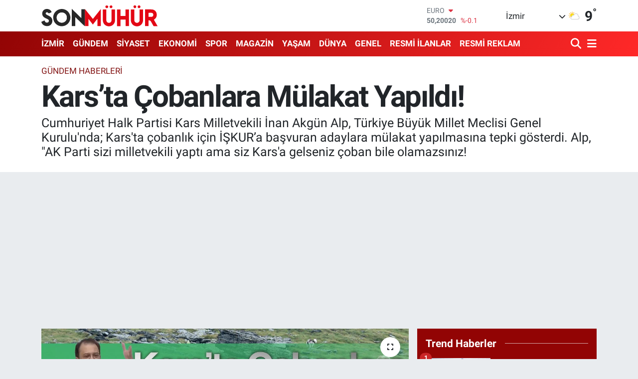

--- FILE ---
content_type: text/html; charset=UTF-8
request_url: https://www.sonmuhur.com/karsta-cobanlara-mulakat-yapildi
body_size: 25839
content:
<!DOCTYPE html>
<html lang="tr" data-theme="flow">
<head>
<link rel="dns-prefetch" href="//www.sonmuhur.com">
<link rel="dns-prefetch" href="//sonmuhurcom.teimg.com">
<link rel="dns-prefetch" href="//static.tebilisim.com">
<link rel="dns-prefetch" href="//cdn.p.analitik.bik.gov.tr">
<link rel="dns-prefetch" href="//www.googletagmanager.com">
<link rel="dns-prefetch" href="//mc.yandex.ru">
<link rel="dns-prefetch" href="//cdn2.bildirt.com">
<link rel="dns-prefetch" href="//pagead2.googlesyndication.com">
<link rel="dns-prefetch" href="//api.whatsapp.com">
<link rel="dns-prefetch" href="//www.facebook.com">
<link rel="dns-prefetch" href="//x.com">
<link rel="dns-prefetch" href="//www.linkedin.com">
<link rel="dns-prefetch" href="//pinterest.com">
<link rel="dns-prefetch" href="//t.me">
<link rel="dns-prefetch" href="//news.google.com">
<link rel="dns-prefetch" href="//apps.apple.com">
<link rel="dns-prefetch" href="//play.google.com">
<link rel="dns-prefetch" href="//tebilisim.com">
<link rel="dns-prefetch" href="//www.youtube.com">
<link rel="dns-prefetch" href="//cdn.onesignal.com">

    <meta charset="utf-8">
<title>Kars’ta Çobanlara Mülakat Yapıldı! - İzmir Haberleri</title>
<meta name="description" content="Cumhuriyet Halk Partisi Kars Milletvekili İnan Akgün Alp, Türkiye Büyük Millet Meclisi Genel Kurulu&#039;nda; Kars&#039;ta çobanlık için İŞKUR’a başvuran adaylara mülakat yapılmasına tepki gösterdi. Alp, &quot;AK Parti sizi milletvekili yaptı ama siz Kars&#039;a gelseniz çoban bile olamazsınız!">
<link rel="canonical" href="https://www.sonmuhur.com/karsta-cobanlara-mulakat-yapildi">
<meta name="viewport" content="width=device-width,initial-scale=1">
<meta name="X-UA-Compatible" content="IE=edge">
<meta name="robots" content="max-image-preview:large">
<meta name="theme-color" content="#920404">
<meta name="apple-itunes-app" content="app-id=6593673436">
<meta name="title" content="Kars’ta Çobanlara Mülakat Yapıldı!">
<meta name="articleSection" content="news">
<meta name="datePublished" content="2024-05-16T11:30:00+03:00">
<meta name="dateModified" content="2024-05-23T16:33:44+03:00">
<meta name="articleAuthor" content="Çağlar Dursun">
<meta name="author" content="Çağlar Dursun">
<link rel="amphtml" href="https://www.sonmuhur.com/karsta-cobanlara-mulakat-yapildi/amp">
<meta property="og:site_name" content="Son Mühür - En Güncel İzmir Haberleri, Son Dakika">
<meta property="og:title" content="Kars’ta Çobanlara Mülakat Yapıldı!">
<meta property="og:description" content="Cumhuriyet Halk Partisi Kars Milletvekili İnan Akgün Alp, Türkiye Büyük Millet Meclisi Genel Kurulu&#039;nda; Kars&#039;ta çobanlık için İŞKUR’a başvuran adaylara mülakat yapılmasına tepki gösterdi. Alp, &quot;AK Parti sizi milletvekili yaptı ama siz Kars&#039;a gelseniz çoban bile olamazsınız!">
<meta property="og:url" content="https://www.sonmuhur.com/karsta-cobanlara-mulakat-yapildi">
<meta property="og:image" content="https://sonmuhurcom.teimg.com/crop/1280x720/sonmuhur-com/uploads/2024/05/ggu.JPG">
<meta property="og:image:width" content="1280">
<meta property="og:image:height" content="720">
<meta property="og:image:alt" content="Kars’ta Çobanlara Mülakat Yapıldı!">
<meta property="og:article:published_time" content="2024-05-16T11:30:00+03:00">
<meta property="og:article:modified_time" content="2024-05-23T16:33:44+03:00">
<meta property="og:type" content="article">
<meta name="twitter:card" content="summary_large_image">
<meta name="twitter:title" content="Kars’ta Çobanlara Mülakat Yapıldı!">
<meta name="twitter:description" content="Cumhuriyet Halk Partisi Kars Milletvekili İnan Akgün Alp, Türkiye Büyük Millet Meclisi Genel Kurulu&#039;nda; Kars&#039;ta çobanlık için İŞKUR’a başvuran adaylara mülakat yapılmasına tepki gösterdi. Alp, &quot;AK Parti sizi milletvekili yaptı ama siz Kars&#039;a gelseniz çoban bile olamazsınız!">
<meta name="twitter:image" content="https://sonmuhurcom.teimg.com/crop/1280x720/sonmuhur-com/uploads/2024/05/ggu.JPG">
<meta name="twitter:url" content="https://www.sonmuhur.com/karsta-cobanlara-mulakat-yapildi">
<link rel="shortcut icon" type="image/x-icon" href="https://sonmuhurcom.teimg.com/sonmuhur-com/uploads/2024/11/fav-1.png">
<link rel="manifest" href="https://www.sonmuhur.com/manifest.json?v=6.6.4" />
<link rel="preload" href="https://static.tebilisim.com/flow/assets/css/font-awesome/fa-solid-900.woff2" as="font" type="font/woff2" crossorigin />
<link rel="preload" href="https://static.tebilisim.com/flow/assets/css/font-awesome/fa-brands-400.woff2" as="font" type="font/woff2" crossorigin />
<link rel="preload" href="https://static.tebilisim.com/flow/assets/css/weather-icons/font/weathericons-regular-webfont.woff2" as="font" type="font/woff2" crossorigin />
<link rel="preload" href="https://static.tebilisim.com/flow/vendor/te/fonts/roboto/KFOlCnqEu92Fr1MmEU9fBBc4AMP6lQ.woff2" as="font" type="font/woff2" crossorigin />
<link rel="preload" href="https://static.tebilisim.com/flow/vendor/te/fonts/roboto/KFOlCnqEu92Fr1MmEU9fChc4AMP6lbBP.woff2" as="font" type="font/woff2" crossorigin />
<link rel="preload" href="https://static.tebilisim.com/flow/vendor/te/fonts/roboto/KFOlCnqEu92Fr1MmWUlfBBc4AMP6lQ.woff2" as="font" type="font/woff2" crossorigin />
<link rel="preload" href="https://static.tebilisim.com/flow/vendor/te/fonts/roboto/KFOlCnqEu92Fr1MmWUlfChc4AMP6lbBP.woff2" as="font" type="font/woff2" crossorigin />
<link rel="preload" href="https://static.tebilisim.com/flow/vendor/te/fonts/roboto/KFOmCnqEu92Fr1Mu4mxKKTU1Kg.woff2" as="font" type="font/woff2" crossorigin />
<link rel="preload" href="https://static.tebilisim.com/flow/vendor/te/fonts/roboto/KFOmCnqEu92Fr1Mu7GxKKTU1Kvnz.woff2" as="font" type="font/woff2" crossorigin />


<link rel="preload" as="style" href="https://static.tebilisim.com/flow/vendor/te/fonts/roboto.css?v=6.6.4">
<link rel="stylesheet" href="https://static.tebilisim.com/flow/vendor/te/fonts/roboto.css?v=6.6.4">

<link rel="preload" as="style" href="https://sonmuhurcom.teimg.com/crop/1280x720/sonmuhur-com/uploads/2024/05/ggu.JPG">
<link rel="preload" as="image" href="https://sonmuhurcom.teimg.com/crop/1280x720/sonmuhur-com/uploads/2024/05/ggu.JPG">
<style>:root {
        --te-link-color: #333;
        --te-link-hover-color: #000;
        --te-font: "Roboto";
        --te-secondary-font: "Roboto";
        --te-h1-font-size: 60px;
        --te-color: #920404;
        --te-hover-color: #ff2828;
        --mm-ocd-width: 85%!important; /*  Mobil Menü Genişliği */
        --swiper-theme-color: var(--te-color)!important;
        --header-13-color: #ffc107;
    }</style><link rel="preload" as="style" href="https://static.tebilisim.com/flow/assets/vendor/bootstrap/css/bootstrap.min.css?v=6.6.4">
<link rel="stylesheet" href="https://static.tebilisim.com/flow/assets/vendor/bootstrap/css/bootstrap.min.css?v=6.6.4">
<link rel="preload" as="style" href="https://static.tebilisim.com/flow/assets/css/app6.6.4.min.css">
<link rel="stylesheet" href="https://static.tebilisim.com/flow/assets/css/app6.6.4.min.css">



<script type="application/ld+json">{"@context":"https:\/\/schema.org","@type":"WebSite","url":"https:\/\/www.sonmuhur.com","potentialAction":{"@type":"SearchAction","target":"https:\/\/www.sonmuhur.com\/arama?q={query}","query-input":"required name=query"}}</script>

<script type="application/ld+json">{"@context":"https:\/\/schema.org","@type":"NewsMediaOrganization","url":"https:\/\/www.sonmuhur.com","name":"Son M\u00fch\u00fcr Haber","logo":"https:\/\/sonmuhurcom.teimg.com\/sonmuhur-com\/uploads\/2025\/01\/son-muhur-logo-1.svg"}</script>

<script type="application/ld+json">{"@context":"https:\/\/schema.org","@graph":[{"@type":"SiteNavigationElement","name":"Ana Sayfa","url":"https:\/\/www.sonmuhur.com","@id":"https:\/\/www.sonmuhur.com"},{"@type":"SiteNavigationElement","name":"G\u00dcNDEM HABERLER\u0130","url":"https:\/\/www.sonmuhur.com\/gundem-haberleri","@id":"https:\/\/www.sonmuhur.com\/gundem-haberleri"},{"@type":"SiteNavigationElement","name":"D\u00dcNYA HABERLER\u0130","url":"https:\/\/www.sonmuhur.com\/dunya-haberleri","@id":"https:\/\/www.sonmuhur.com\/dunya-haberleri"},{"@type":"SiteNavigationElement","name":"MAGAZ\u0130N HABERLER\u0130","url":"https:\/\/www.sonmuhur.com\/magazin-haberleri","@id":"https:\/\/www.sonmuhur.com\/magazin-haberleri"},{"@type":"SiteNavigationElement","name":"SPOR HABERLER\u0130","url":"https:\/\/www.sonmuhur.com\/spor-haberleri","@id":"https:\/\/www.sonmuhur.com\/spor-haberleri"},{"@type":"SiteNavigationElement","name":"EKONOM\u0130 HABERLER\u0130","url":"https:\/\/www.sonmuhur.com\/ekonomi-haberleri","@id":"https:\/\/www.sonmuhur.com\/ekonomi-haberleri"},{"@type":"SiteNavigationElement","name":"S\u0130YASET HABERLER\u0130","url":"https:\/\/www.sonmuhur.com\/siyaset-haberleri","@id":"https:\/\/www.sonmuhur.com\/siyaset-haberleri"},{"@type":"SiteNavigationElement","name":"K\u00dcLT\u00dcR VE SANAT HABERLER\u0130","url":"https:\/\/www.sonmuhur.com\/kultur-ve-sanat-haberleri","@id":"https:\/\/www.sonmuhur.com\/kultur-ve-sanat-haberleri"},{"@type":"SiteNavigationElement","name":"YEREL Y\u00d6NET\u0130M  HABERLER\u0130","url":"https:\/\/www.sonmuhur.com\/yerel-yonetim-haberleri","@id":"https:\/\/www.sonmuhur.com\/yerel-yonetim-haberleri"},{"@type":"SiteNavigationElement","name":"YEREL HABERLER","url":"https:\/\/www.sonmuhur.com\/yerel-haberler","@id":"https:\/\/www.sonmuhur.com\/yerel-haberler"},{"@type":"SiteNavigationElement","name":"GENEL HABERLER","url":"https:\/\/www.sonmuhur.com\/genel-haberler","@id":"https:\/\/www.sonmuhur.com\/genel-haberler"},{"@type":"SiteNavigationElement","name":"ASAY\u0130\u015e HABERLER\u0130","url":"https:\/\/www.sonmuhur.com\/asayis-haberleri","@id":"https:\/\/www.sonmuhur.com\/asayis-haberleri"},{"@type":"SiteNavigationElement","name":"B\u0130L\u0130M VE TEKNOLOJ\u0130 HABERLER\u0130","url":"https:\/\/www.sonmuhur.com\/bilim-ve-teknoloji-haberleri","@id":"https:\/\/www.sonmuhur.com\/bilim-ve-teknoloji-haberleri"},{"@type":"SiteNavigationElement","name":"E\u011e\u0130T\u0130M HABERLER\u0130","url":"https:\/\/www.sonmuhur.com\/egitim-haberleri","@id":"https:\/\/www.sonmuhur.com\/egitim-haberleri"},{"@type":"SiteNavigationElement","name":"\u00c7EVRE HABERLER\u0130","url":"https:\/\/www.sonmuhur.com\/cevre-haberleri","@id":"https:\/\/www.sonmuhur.com\/cevre-haberleri"},{"@type":"SiteNavigationElement","name":"FLA\u015e HABERLER","url":"https:\/\/www.sonmuhur.com\/flas-haberler","@id":"https:\/\/www.sonmuhur.com\/flas-haberler"},{"@type":"SiteNavigationElement","name":"YA\u015eAM HABERLER\u0130","url":"https:\/\/www.sonmuhur.com\/yasam-haberleri","@id":"https:\/\/www.sonmuhur.com\/yasam-haberleri"},{"@type":"SiteNavigationElement","name":"SA\u011eLIK HABERLER\u0130","url":"https:\/\/www.sonmuhur.com\/saglik-haberleri","@id":"https:\/\/www.sonmuhur.com\/saglik-haberleri"},{"@type":"SiteNavigationElement","name":"S\u0130NEMA VE TELEV\u0130ZYON HABERLER\u0130","url":"https:\/\/www.sonmuhur.com\/sinema-ve-televizyon-haberleri","@id":"https:\/\/www.sonmuhur.com\/sinema-ve-televizyon-haberleri"},{"@type":"SiteNavigationElement","name":"\u00d6TEK\u0130 G\u00dcNDEM HABERLER\u0130","url":"https:\/\/www.sonmuhur.com\/oteki-gundem-haberleri","@id":"https:\/\/www.sonmuhur.com\/oteki-gundem-haberleri"},{"@type":"SiteNavigationElement","name":"RESM\u0130 \u0130LANLAR","url":"https:\/\/www.sonmuhur.com\/resmi-ilanlar","@id":"https:\/\/www.sonmuhur.com\/resmi-ilanlar"},{"@type":"SiteNavigationElement","name":"RESM\u0130 REKLAM","url":"https:\/\/www.sonmuhur.com\/resmi-reklam","@id":"https:\/\/www.sonmuhur.com\/resmi-reklam"},{"@type":"SiteNavigationElement","name":"\u0130LET\u0130\u015e\u0130M","url":"https:\/\/www.sonmuhur.com\/iletisim","@id":"https:\/\/www.sonmuhur.com\/iletisim"},{"@type":"SiteNavigationElement","name":"G\u0130ZL\u0130L\u0130K S\u00d6ZLE\u015eMES\u0130","url":"https:\/\/www.sonmuhur.com\/gizlilik-sozlesmesi","@id":"https:\/\/www.sonmuhur.com\/gizlilik-sozlesmesi"},{"@type":"SiteNavigationElement","name":"Yazarlar","url":"https:\/\/www.sonmuhur.com\/yazarlar","@id":"https:\/\/www.sonmuhur.com\/yazarlar"},{"@type":"SiteNavigationElement","name":"Foto Galeri","url":"https:\/\/www.sonmuhur.com\/foto-galeri","@id":"https:\/\/www.sonmuhur.com\/foto-galeri"},{"@type":"SiteNavigationElement","name":"Video Galeri","url":"https:\/\/www.sonmuhur.com\/video","@id":"https:\/\/www.sonmuhur.com\/video"},{"@type":"SiteNavigationElement","name":"Biyografiler","url":"https:\/\/www.sonmuhur.com\/biyografi","@id":"https:\/\/www.sonmuhur.com\/biyografi"},{"@type":"SiteNavigationElement","name":"Seri \u0130lanlar","url":"https:\/\/www.sonmuhur.com\/ilan","@id":"https:\/\/www.sonmuhur.com\/ilan"},{"@type":"SiteNavigationElement","name":"Vefatlar","url":"https:\/\/www.sonmuhur.com\/vefat","@id":"https:\/\/www.sonmuhur.com\/vefat"},{"@type":"SiteNavigationElement","name":"R\u00f6portajlar","url":"https:\/\/www.sonmuhur.com\/roportaj","@id":"https:\/\/www.sonmuhur.com\/roportaj"},{"@type":"SiteNavigationElement","name":"Anketler","url":"https:\/\/www.sonmuhur.com\/anketler","@id":"https:\/\/www.sonmuhur.com\/anketler"},{"@type":"SiteNavigationElement","name":"Alia\u011fa Bug\u00fcn, Yar\u0131n ve 1 Haftal\u0131k Hava Durumu Tahmini","url":"https:\/\/www.sonmuhur.com\/aliaga-hava-durumu","@id":"https:\/\/www.sonmuhur.com\/aliaga-hava-durumu"},{"@type":"SiteNavigationElement","name":"Alia\u011fa Namaz Vakitleri","url":"https:\/\/www.sonmuhur.com\/aliaga-namaz-vakitleri","@id":"https:\/\/www.sonmuhur.com\/aliaga-namaz-vakitleri"},{"@type":"SiteNavigationElement","name":"Puan Durumu ve Fikst\u00fcr","url":"https:\/\/www.sonmuhur.com\/futbol\/super-lig-puan-durumu-ve-fikstur","@id":"https:\/\/www.sonmuhur.com\/futbol\/super-lig-puan-durumu-ve-fikstur"}]}</script>

<script type="application/ld+json">{"@context":"https:\/\/schema.org","@type":"BreadcrumbList","itemListElement":[{"@type":"ListItem","position":1,"item":{"@type":"Thing","@id":"https:\/\/www.sonmuhur.com","name":"Haberler"}},{"@type":"ListItem","position":2,"item":{"@type":"Thing","@id":"https:\/\/www.sonmuhur.com\/gundem-haberleri","name":"G\u00dcNDEM HABERLER\u0130"}},{"@type":"ListItem","position":3,"item":{"@type":"Thing","@id":"https:\/\/www.sonmuhur.com\/karsta-cobanlara-mulakat-yapildi","name":"Kars\u2019ta \u00c7obanlara M\u00fclakat Yap\u0131ld\u0131!"}}]}</script>
<script type="application/ld+json">{"@context":"https:\/\/schema.org","@type":"NewsArticle","headline":"Kars\u2019ta \u00c7obanlara M\u00fclakat Yap\u0131ld\u0131!","articleSection":"G\u00dcNDEM HABERLER\u0130","dateCreated":"2024-05-16T11:30:00+03:00","datePublished":"2024-05-16T11:30:00+03:00","dateModified":"2024-05-23T16:33:44+03:00","wordCount":650,"genre":"news","mainEntityOfPage":{"@type":"WebPage","@id":"https:\/\/www.sonmuhur.com\/karsta-cobanlara-mulakat-yapildi"},"articleBody":"\u00c7A\u011eLAR DURSUN \/SON M\u00dcH\u00dcR -&nbsp;CHP Kars Milletvekili \u0130nan Akg\u00fcn Alp, TBMM Genel Kurulu\u2019nda yapt\u0131\u011f\u0131 &nbsp;g\u00fcndem d\u0131\u015f\u0131 konu\u015fmas\u0131nda, Kars\u2019\u0131n Sorunlar\u0131na de\u011findi. Kars\u2019ta \u00e7obanl\u0131k i\u00e7in \u0130\u015eKUR\u2019a ba\u015fvuran adaylara m\u00fclakat yap\u0131lmas\u0131n\u0131 \u00e7ok a\u011f\u0131r bir dille ele\u015ftiren Alp, \u015funlar\u0131 s\u00f6yledi:&nbsp;\r\n\r\nGer\u00e7ekten ibret al\u0131nacak bir ma\u011fduriyet hikayesi anlataca\u011f\u0131m. Bu konu\u015fmay\u0131 da Kars'\u0131n i\u015fsiz gen\u00e7leri ve \u00fclkemin b\u00fct\u00fcn m\u00fclakat ma\u011fdurlar\u0131 i\u00e7in yap\u0131yorum ve eminim ki bu hadiseyi \u00f6\u011frendikten sonra parlamento \u00e7at\u0131s\u0131 alt\u0131nda birdaha m\u00fclakat sistemini savunacak tek bir parlamenter kalmayacak. Niye bu kadar iddial\u0131 s\u00f6yl\u00fcyorum? Bak\u0131n\u0131z Say\u0131n milletvekilleri, Kars Kafkas \u00dcniversitesi Veteriner Fk\u00fcltesi \u00e7iftli\u011finde \u00e7al\u0131\u015ft\u0131rmak \u00fczere \u0130\u015fkur arac\u0131l\u0131\u011f\u0131 ile 4 tane \u2018\u00c7OBAN\u2019 almak \u00fczere ilana \u00e7\u0131km\u0131\u015f. \u015eimdi m\u00fclakat yapmad\u0131k diyenlerin hepsine belge ve delil ile anlataca\u011f\u0131m.\r\n\r\n\r\n\r\n\"\u00c7oban'a M\u00fclakat Yapmaya Utanmad\u0131n\u0131z m\u0131?\"\r\n\r\nKars Milletvekili \u0130nan Akg\u00fcn Alp: \u2018\u20184 \u00e7oban almak istiyorlar, y\u00f6ntem noter kuras\u0131 ve s\u00f6zl\u00fc s\u0131nav. Noter kuras\u0131 sonucu adaylar m\u00fclakata davet ediliyor. B\u00f6ylece as\u0131l s\u00f6zl\u00fc s\u0131nava girmek \u00fczere hak kazanan adaylar\u0131 6 Temmuz 2023 Per\u015fembe g\u00fcn\u00fc \u00e7oban m\u00fclakat\u0131na davet ediyor. Bu \u00e7oban m\u00fclakat\u0131nda koca Y\u00fcksek\u00f6\u011fretim Kurulu (Y\u00d6K) adaylar\u0131 ba\u015far\u0131s\u0131z say\u0131yor. Bu onurlu \u00e7obanlar Y\u00d6K'e kar\u015f\u0131 ne yapar biliyor musun? Avukat tutar, dava a\u00e7arlar ve davada verilen karar\u0131 okuyorum; Herhangi bir puanlamaya gidilmedi, yetersiz olmas\u0131n\u0131n gerek\u00e7esi ortaya konulmad\u0131. Bu nedenle s\u0131nav\u0131 iptal ettirir \u00e7obanlar. Y\u00d6K'\u00fcn s\u0131nav\u0131n\u0131 da m\u00fclakat\u0131n\u0131 iptal ettirdiler. Fakat sizin m\u00fclakat \u0131srar\u0131n\u0131z bitmez. Bu i\u015ften vazge\u00e7elim demek akl\u0131n\u0131za bile gelmez. Hani siz g\u00f6revin gerekti\u011fi haller d\u0131\u015f\u0131nda m\u00fclakat yapmayacakt\u0131n\u0131z? \u00c7obana m\u00fclakat yapmaya utanmad\u0131n\u0131z m\u0131?\u2019\u2019dedi.\r\n\r\nMilletvekillerine m\u00fclakattaki sorular\u0131 hat\u0131rlatan Alp, \u015f\u00f6yle konu\u015ftu: \u2018\u2018\u015eimdi sana soruyorum, m\u00fclakattaki soruya do\u011fru cevap ver seni tebrik edece\u011fim. Sen bu soruyu bilirsen Kars'ta \u00e7oban olabilirsin. Bilemezsen Kars'ta \u00e7oban bile olam\u0131yorsun. \u0130lkokul mezunu olma \u015fart\u0131yla m\u00fclakata getirdi\u011finiz \u00e7obana sorulan soruyu sana soruyorum; Kars'\u0131n ilk belediye ba\u015fkan\u0131 kimdir? \u0130\u015fte bu milletvekili Kars'a gelse \u00e7oban bile olamaz. Bu sistemle bunlar\u0131 \u00e7oban bile yapm\u0131yorlar. \u00c7obana m\u00fclakatta sorduklar\u0131 tarih sorusu; yaz\u0131y\u0131 ilk \u00e7a\u011fda kim icat etti? Bilmiyor, seni de \u00e7oban yapmazlar. Ama size 'paray\u0131 kim buldu' dese hepiniz bilirsiniz. R\u00fc\u015fveti, torpili, m\u00fclakat\u0131 kim buldu, hepiniz ad\u0131n\u0131z gibi biliyorsunuz. Hi\u00e7 bilmeseniz aynaya bakars\u0131n\u0131z.\u2019\u2019 \u0130fadelerini kulland\u0131.\r\n\r\n\"Bu Kadar Erdemsizi Nereden Buldunuz!\"\r\n\r\nCHP Kars Milletvekili Alp: \u2018\u2018Kars'\u0131n \u00e7ocuklar\u0131na sordu\u011fu soruyu soruyorum; Aras nehri nereden \u00e7\u0131km\u0131\u015ft\u0131r? \u00c7obana soruyorlar say\u0131n milletvekili. Hi\u00e7biriniz bilmiyorsunuz de\u011fil mi? AK Parti sizi milletvekili yapt\u0131 ama Kars'a gelsen \u00e7oban olamazs\u0131n. Bu kadar yolsuzluk yapan, pudrac\u0131, \u015fekerci nereden \u00e7\u0131kt\u0131? Hani siz erdemliler hareketiydininiz? Bu kadar erdemsizi nereden buldunuz?\u2019\u2019 diyerek AKP grubuna y\u00fcklendi.\r\n\r\n\r\n\r\n\u2018\u2018\u00c7oban Olmak \u0130\u00e7in Torpil Aramak\u2019\u2019\r\n\r\nKars Milletvekili Alp, &nbsp;\u2018\u2018Senin grup ba\u015fkanvekilin kolunda 2 milyonluk saatle geziyor. Ne ile ald\u0131\u011f\u0131n\u0131 sordular, helal paramla ald\u0131m dedi. Sen helal paranla her g\u00fcn trilyonluk tak\u0131 tak\u0131yorsun da bu memleketin gariban\u0131na \u00e7oban olmak i\u00e7in niye torpil ar\u0131yorsun?\" \u015feklinde tepki g\u00f6sterdi.\r\n\r\n\u2018\u2019Hepinizi \u00c7oban Yaparlar\u2019\u2019\r\n\r\nAlp\u2019in \"Sizi Kars\u2019a \u00e7oban yapmazlar\" \u015feklindeki s\u00f6zlerine AKP gurubunda bulunan milletvekilleri tepki g\u00f6stermesi \u00fczerine s\u00f6z\u00fcn geri almak yeniden s\u00f6z ald\u0131. Alp, \"Say\u0131n milletvekilleri, ben az \u00f6nce AK Parti milletvekillerine \u00e7oban m\u00fclakat\u0131nda sorulan sorular\u0131 sordum. Bilemezseniz sizi Kars'ta \u00e7oban yapmazlar dedim. Bu s\u00f6z\u00fcm maksad\u0131n\u0131 a\u015fm\u0131\u015ft\u0131r. Asl\u0131nda hepinizi \u00e7oban yaparlar.\" diyerek s\u00f6zlerine son verdi.","description":"Cumhuriyet Halk Partisi Kars Milletvekili \u0130nan Akg\u00fcn Alp, T\u00fcrkiye B\u00fcy\u00fck Millet Meclisi Genel Kurulu'nda; Kars'ta \u00e7obanl\u0131k i\u00e7in \u0130\u015eKUR\u2019a ba\u015fvuran adaylara m\u00fclakat yap\u0131lmas\u0131na tepki g\u00f6sterdi. Alp, \"AK Parti sizi milletvekili yapt\u0131 ama siz Kars'a gelseniz \u00e7oban bile olamazs\u0131n\u0131z!","inLanguage":"tr-TR","keywords":[],"image":{"@type":"ImageObject","url":"https:\/\/sonmuhurcom.teimg.com\/crop\/1280x720\/sonmuhur-com\/uploads\/2024\/05\/ggu.JPG","width":"1280","height":"720","caption":"Kars\u2019ta \u00c7obanlara M\u00fclakat Yap\u0131ld\u0131!"},"publishingPrinciples":"https:\/\/www.sonmuhur.com\/gizlilik-sozlesmesi","isFamilyFriendly":"http:\/\/schema.org\/True","isAccessibleForFree":"http:\/\/schema.org\/True","publisher":{"@type":"Organization","name":"Son M\u00fch\u00fcr Haber","image":"https:\/\/sonmuhurcom.teimg.com\/sonmuhur-com\/uploads\/2025\/01\/son-muhur-logo-1.svg","logo":{"@type":"ImageObject","url":"https:\/\/sonmuhurcom.teimg.com\/sonmuhur-com\/uploads\/2025\/01\/son-muhur-logo-1.svg","width":"640","height":"375"}},"author":{"@type":"Person","name":"\u00c7a\u011flar Dursun","honorificPrefix":"","jobTitle":"","url":null}}</script>





<script data-cfasync="false">!function(){var t=document.createElement("script");t.setAttribute("src",'https://cdn.p.analitik.bik.gov.tr/tracker'+(typeof Intl!=="undefined"?(typeof (Intl||"").PluralRules!=="undefined"?'1':typeof Promise!=="undefined"?'2':typeof MutationObserver!=='undefined'?'3':'4'):'4')+'.js'),t.setAttribute("data-website-id","711cc854-5434-4963-b7a8-0b18b11a039e"),t.setAttribute("data-host-url",'//711cc854-5434-4963-b7a8-0b18b11a039e.collector.p.analitik.bik.gov.tr'),document.head.appendChild(t)}();</script>
<!-- Google tag (gtag.js) -->
<script async src="https://www.googletagmanager.com/gtag/js?id=G-4JQGGV76WZ"></script>
<script>
  window.dataLayer = window.dataLayer || [];
  function gtag(){dataLayer.push(arguments);}
  gtag('js', new Date());

  gtag('config', 'G-4JQGGV76WZ');
  gtag('config', 'AW-608092450');
</script>
<!-- Yandex.Metrika counter -->
<script type="text/javascript" data-cfasync="false">
   (function(m,e,t,r,i,k,a){m[i]=m[i]||function(){(m[i].a=m[i].a||[]).push(arguments)};
   m[i].l=1*new Date();
   for (var j = 0; j < document.scripts.length; j++) {if (document.scripts[j].src === r) { return; }}
   k=e.createElement(t),a=e.getElementsByTagName(t)[0],k.async=1,k.src=r,a.parentNode.insertBefore(k,a)})
   (window, document, "script", "https://mc.yandex.ru/metrika/tag.js", "ym");

   ym(98736002, "init", {
        clickmap:true,
        trackLinks:true,
        accurateTrackBounce:true,
        webvisor:true
   });
</script>
<noscript><div><img src="https://mc.yandex.ru/watch/98736002" style="position:absolute; left:-9999px;" alt="" /></div></noscript>
<!-- /Yandex.Metrika counter -->
<link rel="manifest" href="/manifest.json?data=Bildirt">
<script>var uygulamaid="235887-3157-2947-4748-6523-6";</script>
<script src="https://cdn2.bildirt.com/BildirtSDKfiles.js"></script>
<script async="" src="https://pagead2.googlesyndication.com/pagead/js/adsbygoogle.js?client=ca-pub-8613691652929429" crossorigin="anonymous"></script>



<script async data-cfasync="false"
	src="https://www.googletagmanager.com/gtag/js?id=G-4JQGGV76WZ"></script>
<script data-cfasync="false">
	window.dataLayer = window.dataLayer || [];
	  function gtag(){dataLayer.push(arguments);}
	  gtag('js', new Date());
	  gtag('config', 'G-4JQGGV76WZ');
</script>




</head>




<body class="d-flex flex-column min-vh-100">

    
    

    <header class="header-1">
    <nav class="top-header navbar navbar-expand-lg navbar-light shadow-sm bg-white py-1">
        <div class="container">
                            <a class="navbar-brand me-0" href="/" title="Son Mühür - En Güncel İzmir Haberleri, Son Dakika">
                <img src="https://sonmuhurcom.teimg.com/sonmuhur-com/uploads/2025/01/son-muhur-logo-1.svg" alt="Son Mühür - En Güncel İzmir Haberleri, Son Dakika" width="234" height="40" class="light-mode img-fluid flow-logo">
<img src="https://sonmuhurcom.teimg.com/sonmuhur-com/uploads/2025/01/son-muhur-logo-light.svg" alt="Son Mühür - En Güncel İzmir Haberleri, Son Dakika" width="234" height="40" class="dark-mode img-fluid flow-logo d-none">

            </a>
                                    <div class="header-widgets d-lg-flex justify-content-end align-items-center d-none">
                <div class="position-relative overflow-hidden" style="height: 40px;">
                    <!-- PİYASALAR -->
        <div class="newsticker mini">
        <ul class="newsticker__h4 list-unstyled text-secondary" data-header="1">
            <li class="newsticker__item col dolar">
                <div>DOLAR <span class="text-success"><i class="fa fa-caret-up ms-1"></i></span> </div>
                <div class="fw-bold mb-0 d-inline-block">43,27890</div>
                <span class="d-inline-block ms-2 text-success">%0.22</span>
            </li>
            <li class="newsticker__item col euro">
                <div>EURO <span class="text-danger"><i class="fa fa-caret-down ms-1"></i></span> </div>
                <div class="fw-bold mb-0 d-inline-block">50,20020</div><span
                    class="d-inline-block ms-2 text-danger">%-0.1</span>
            </li>
            <li class="newsticker__item col sterlin">
                <div>STERLİN <span class="text-danger"><i class="fa fa-caret-down ms-1"></i></span> </div>
                <div class="fw-bold mb-0 d-inline-block">57,91460</div><span
                    class="d-inline-block ms-2 text-danger">%-0.02</span>
            </li>
            <li class="newsticker__item col altin">
                <div>G.ALTIN <span class="text-danger"><i class="fa fa-caret-down ms-1"></i></span> </div>
                <div class="fw-bold mb-0 d-inline-block">6375,38000</div>
                <span class="d-inline-block ms-2 text-danger">%-0.06</span>
            </li>
            <li class="newsticker__item col bist">
                <div>BİST100 <span class="text-success"><i class="fa fa-caret-up ms-1"></i></span> </div>
                <div class="fw-bold mb-0 d-inline-block">12.669,00</div>
                <span class="d-inline-block ms-2 text-success">%170</span>
            </li>
            <li class="newsticker__item col btc">
                <div>BITCOIN <span class="text-danger"><i class="fa fa-caret-down ms-1"></i></span> </div>
                <div class="fw-bold mb-0 d-inline-block">95.199,51</div>
                <span class="d-inline-block ms-2 text-danger">%-0.42</span>
            </li>
        </ul>
    </div>
    

                </div>
                <div class="weather-top d-none d-lg-flex justify-content-between align-items-center ms-4 weather-widget mini">
                    <!-- HAVA DURUMU -->

<input type="hidden" name="widget_setting_weathercity" value="38.35916930,27.26761160" />

            <div class="weather mx-1">
            <div class="custom-selectbox " onclick="toggleDropdown(this)" style="width: 120px">
    <div class="d-flex justify-content-between align-items-center">
        <span style="">İzmir</span>
        <i class="fas fa-chevron-down" style="font-size: 14px"></i>
    </div>
    <ul class="bg-white text-dark overflow-widget" style="min-height: 100px; max-height: 300px">
                        <li>
            <a href="https://www.sonmuhur.com/adana-hava-durumu" title="Adana Hava Durumu" class="text-dark">
                Adana
            </a>
        </li>
                        <li>
            <a href="https://www.sonmuhur.com/adiyaman-hava-durumu" title="Adıyaman Hava Durumu" class="text-dark">
                Adıyaman
            </a>
        </li>
                        <li>
            <a href="https://www.sonmuhur.com/afyonkarahisar-hava-durumu" title="Afyonkarahisar Hava Durumu" class="text-dark">
                Afyonkarahisar
            </a>
        </li>
                        <li>
            <a href="https://www.sonmuhur.com/agri-hava-durumu" title="Ağrı Hava Durumu" class="text-dark">
                Ağrı
            </a>
        </li>
                        <li>
            <a href="https://www.sonmuhur.com/aksaray-hava-durumu" title="Aksaray Hava Durumu" class="text-dark">
                Aksaray
            </a>
        </li>
                        <li>
            <a href="https://www.sonmuhur.com/amasya-hava-durumu" title="Amasya Hava Durumu" class="text-dark">
                Amasya
            </a>
        </li>
                        <li>
            <a href="https://www.sonmuhur.com/ankara-hava-durumu" title="Ankara Hava Durumu" class="text-dark">
                Ankara
            </a>
        </li>
                        <li>
            <a href="https://www.sonmuhur.com/antalya-hava-durumu" title="Antalya Hava Durumu" class="text-dark">
                Antalya
            </a>
        </li>
                        <li>
            <a href="https://www.sonmuhur.com/ardahan-hava-durumu" title="Ardahan Hava Durumu" class="text-dark">
                Ardahan
            </a>
        </li>
                        <li>
            <a href="https://www.sonmuhur.com/artvin-hava-durumu" title="Artvin Hava Durumu" class="text-dark">
                Artvin
            </a>
        </li>
                        <li>
            <a href="https://www.sonmuhur.com/aydin-hava-durumu" title="Aydın Hava Durumu" class="text-dark">
                Aydın
            </a>
        </li>
                        <li>
            <a href="https://www.sonmuhur.com/balikesir-hava-durumu" title="Balıkesir Hava Durumu" class="text-dark">
                Balıkesir
            </a>
        </li>
                        <li>
            <a href="https://www.sonmuhur.com/bartin-hava-durumu" title="Bartın Hava Durumu" class="text-dark">
                Bartın
            </a>
        </li>
                        <li>
            <a href="https://www.sonmuhur.com/batman-hava-durumu" title="Batman Hava Durumu" class="text-dark">
                Batman
            </a>
        </li>
                        <li>
            <a href="https://www.sonmuhur.com/bayburt-hava-durumu" title="Bayburt Hava Durumu" class="text-dark">
                Bayburt
            </a>
        </li>
                        <li>
            <a href="https://www.sonmuhur.com/bilecik-hava-durumu" title="Bilecik Hava Durumu" class="text-dark">
                Bilecik
            </a>
        </li>
                        <li>
            <a href="https://www.sonmuhur.com/bingol-hava-durumu" title="Bingöl Hava Durumu" class="text-dark">
                Bingöl
            </a>
        </li>
                        <li>
            <a href="https://www.sonmuhur.com/bitlis-hava-durumu" title="Bitlis Hava Durumu" class="text-dark">
                Bitlis
            </a>
        </li>
                        <li>
            <a href="https://www.sonmuhur.com/bolu-hava-durumu" title="Bolu Hava Durumu" class="text-dark">
                Bolu
            </a>
        </li>
                        <li>
            <a href="https://www.sonmuhur.com/burdur-hava-durumu" title="Burdur Hava Durumu" class="text-dark">
                Burdur
            </a>
        </li>
                        <li>
            <a href="https://www.sonmuhur.com/bursa-hava-durumu" title="Bursa Hava Durumu" class="text-dark">
                Bursa
            </a>
        </li>
                        <li>
            <a href="https://www.sonmuhur.com/canakkale-hava-durumu" title="Çanakkale Hava Durumu" class="text-dark">
                Çanakkale
            </a>
        </li>
                        <li>
            <a href="https://www.sonmuhur.com/cankiri-hava-durumu" title="Çankırı Hava Durumu" class="text-dark">
                Çankırı
            </a>
        </li>
                        <li>
            <a href="https://www.sonmuhur.com/corum-hava-durumu" title="Çorum Hava Durumu" class="text-dark">
                Çorum
            </a>
        </li>
                        <li>
            <a href="https://www.sonmuhur.com/denizli-hava-durumu" title="Denizli Hava Durumu" class="text-dark">
                Denizli
            </a>
        </li>
                        <li>
            <a href="https://www.sonmuhur.com/diyarbakir-hava-durumu" title="Diyarbakır Hava Durumu" class="text-dark">
                Diyarbakır
            </a>
        </li>
                        <li>
            <a href="https://www.sonmuhur.com/duzce-hava-durumu" title="Düzce Hava Durumu" class="text-dark">
                Düzce
            </a>
        </li>
                        <li>
            <a href="https://www.sonmuhur.com/edirne-hava-durumu" title="Edirne Hava Durumu" class="text-dark">
                Edirne
            </a>
        </li>
                        <li>
            <a href="https://www.sonmuhur.com/elazig-hava-durumu" title="Elazığ Hava Durumu" class="text-dark">
                Elazığ
            </a>
        </li>
                        <li>
            <a href="https://www.sonmuhur.com/erzincan-hava-durumu" title="Erzincan Hava Durumu" class="text-dark">
                Erzincan
            </a>
        </li>
                        <li>
            <a href="https://www.sonmuhur.com/erzurum-hava-durumu" title="Erzurum Hava Durumu" class="text-dark">
                Erzurum
            </a>
        </li>
                        <li>
            <a href="https://www.sonmuhur.com/eskisehir-hava-durumu" title="Eskişehir Hava Durumu" class="text-dark">
                Eskişehir
            </a>
        </li>
                        <li>
            <a href="https://www.sonmuhur.com/gaziantep-hava-durumu" title="Gaziantep Hava Durumu" class="text-dark">
                Gaziantep
            </a>
        </li>
                        <li>
            <a href="https://www.sonmuhur.com/giresun-hava-durumu" title="Giresun Hava Durumu" class="text-dark">
                Giresun
            </a>
        </li>
                        <li>
            <a href="https://www.sonmuhur.com/gumushane-hava-durumu" title="Gümüşhane Hava Durumu" class="text-dark">
                Gümüşhane
            </a>
        </li>
                        <li>
            <a href="https://www.sonmuhur.com/hakkari-hava-durumu" title="Hakkâri Hava Durumu" class="text-dark">
                Hakkâri
            </a>
        </li>
                        <li>
            <a href="https://www.sonmuhur.com/hatay-hava-durumu" title="Hatay Hava Durumu" class="text-dark">
                Hatay
            </a>
        </li>
                        <li>
            <a href="https://www.sonmuhur.com/igdir-hava-durumu" title="Iğdır Hava Durumu" class="text-dark">
                Iğdır
            </a>
        </li>
                        <li>
            <a href="https://www.sonmuhur.com/isparta-hava-durumu" title="Isparta Hava Durumu" class="text-dark">
                Isparta
            </a>
        </li>
                        <li>
            <a href="https://www.sonmuhur.com/istanbul-hava-durumu" title="İstanbul Hava Durumu" class="text-dark">
                İstanbul
            </a>
        </li>
                        <li>
            <a href="https://www.sonmuhur.com/izmir-hava-durumu" title="İzmir Hava Durumu" class="text-dark">
                İzmir
            </a>
        </li>
                        <li>
            <a href="https://www.sonmuhur.com/kahramanmaras-hava-durumu" title="Kahramanmaraş Hava Durumu" class="text-dark">
                Kahramanmaraş
            </a>
        </li>
                        <li>
            <a href="https://www.sonmuhur.com/karabuk-hava-durumu" title="Karabük Hava Durumu" class="text-dark">
                Karabük
            </a>
        </li>
                        <li>
            <a href="https://www.sonmuhur.com/karaman-hava-durumu" title="Karaman Hava Durumu" class="text-dark">
                Karaman
            </a>
        </li>
                        <li>
            <a href="https://www.sonmuhur.com/kars-hava-durumu" title="Kars Hava Durumu" class="text-dark">
                Kars
            </a>
        </li>
                        <li>
            <a href="https://www.sonmuhur.com/kastamonu-hava-durumu" title="Kastamonu Hava Durumu" class="text-dark">
                Kastamonu
            </a>
        </li>
                        <li>
            <a href="https://www.sonmuhur.com/kayseri-hava-durumu" title="Kayseri Hava Durumu" class="text-dark">
                Kayseri
            </a>
        </li>
                        <li>
            <a href="https://www.sonmuhur.com/kilis-hava-durumu" title="Kilis Hava Durumu" class="text-dark">
                Kilis
            </a>
        </li>
                        <li>
            <a href="https://www.sonmuhur.com/kirikkale-hava-durumu" title="Kırıkkale Hava Durumu" class="text-dark">
                Kırıkkale
            </a>
        </li>
                        <li>
            <a href="https://www.sonmuhur.com/kirklareli-hava-durumu" title="Kırklareli Hava Durumu" class="text-dark">
                Kırklareli
            </a>
        </li>
                        <li>
            <a href="https://www.sonmuhur.com/kirsehir-hava-durumu" title="Kırşehir Hava Durumu" class="text-dark">
                Kırşehir
            </a>
        </li>
                        <li>
            <a href="https://www.sonmuhur.com/kocaeli-hava-durumu" title="Kocaeli Hava Durumu" class="text-dark">
                Kocaeli
            </a>
        </li>
                        <li>
            <a href="https://www.sonmuhur.com/konya-hava-durumu" title="Konya Hava Durumu" class="text-dark">
                Konya
            </a>
        </li>
                        <li>
            <a href="https://www.sonmuhur.com/kutahya-hava-durumu" title="Kütahya Hava Durumu" class="text-dark">
                Kütahya
            </a>
        </li>
                        <li>
            <a href="https://www.sonmuhur.com/malatya-hava-durumu" title="Malatya Hava Durumu" class="text-dark">
                Malatya
            </a>
        </li>
                        <li>
            <a href="https://www.sonmuhur.com/manisa-hava-durumu" title="Manisa Hava Durumu" class="text-dark">
                Manisa
            </a>
        </li>
                        <li>
            <a href="https://www.sonmuhur.com/mardin-hava-durumu" title="Mardin Hava Durumu" class="text-dark">
                Mardin
            </a>
        </li>
                        <li>
            <a href="https://www.sonmuhur.com/mersin-hava-durumu" title="Mersin Hava Durumu" class="text-dark">
                Mersin
            </a>
        </li>
                        <li>
            <a href="https://www.sonmuhur.com/mugla-hava-durumu" title="Muğla Hava Durumu" class="text-dark">
                Muğla
            </a>
        </li>
                        <li>
            <a href="https://www.sonmuhur.com/mus-hava-durumu" title="Muş Hava Durumu" class="text-dark">
                Muş
            </a>
        </li>
                        <li>
            <a href="https://www.sonmuhur.com/nevsehir-hava-durumu" title="Nevşehir Hava Durumu" class="text-dark">
                Nevşehir
            </a>
        </li>
                        <li>
            <a href="https://www.sonmuhur.com/nigde-hava-durumu" title="Niğde Hava Durumu" class="text-dark">
                Niğde
            </a>
        </li>
                        <li>
            <a href="https://www.sonmuhur.com/ordu-hava-durumu" title="Ordu Hava Durumu" class="text-dark">
                Ordu
            </a>
        </li>
                        <li>
            <a href="https://www.sonmuhur.com/osmaniye-hava-durumu" title="Osmaniye Hava Durumu" class="text-dark">
                Osmaniye
            </a>
        </li>
                        <li>
            <a href="https://www.sonmuhur.com/rize-hava-durumu" title="Rize Hava Durumu" class="text-dark">
                Rize
            </a>
        </li>
                        <li>
            <a href="https://www.sonmuhur.com/sakarya-hava-durumu" title="Sakarya Hava Durumu" class="text-dark">
                Sakarya
            </a>
        </li>
                        <li>
            <a href="https://www.sonmuhur.com/samsun-hava-durumu" title="Samsun Hava Durumu" class="text-dark">
                Samsun
            </a>
        </li>
                        <li>
            <a href="https://www.sonmuhur.com/sanliurfa-hava-durumu" title="Şanlıurfa Hava Durumu" class="text-dark">
                Şanlıurfa
            </a>
        </li>
                        <li>
            <a href="https://www.sonmuhur.com/siirt-hava-durumu" title="Siirt Hava Durumu" class="text-dark">
                Siirt
            </a>
        </li>
                        <li>
            <a href="https://www.sonmuhur.com/sinop-hava-durumu" title="Sinop Hava Durumu" class="text-dark">
                Sinop
            </a>
        </li>
                        <li>
            <a href="https://www.sonmuhur.com/sivas-hava-durumu" title="Sivas Hava Durumu" class="text-dark">
                Sivas
            </a>
        </li>
                        <li>
            <a href="https://www.sonmuhur.com/sirnak-hava-durumu" title="Şırnak Hava Durumu" class="text-dark">
                Şırnak
            </a>
        </li>
                        <li>
            <a href="https://www.sonmuhur.com/tekirdag-hava-durumu" title="Tekirdağ Hava Durumu" class="text-dark">
                Tekirdağ
            </a>
        </li>
                        <li>
            <a href="https://www.sonmuhur.com/tokat-hava-durumu" title="Tokat Hava Durumu" class="text-dark">
                Tokat
            </a>
        </li>
                        <li>
            <a href="https://www.sonmuhur.com/trabzon-hava-durumu" title="Trabzon Hava Durumu" class="text-dark">
                Trabzon
            </a>
        </li>
                        <li>
            <a href="https://www.sonmuhur.com/tunceli-hava-durumu" title="Tunceli Hava Durumu" class="text-dark">
                Tunceli
            </a>
        </li>
                        <li>
            <a href="https://www.sonmuhur.com/usak-hava-durumu" title="Uşak Hava Durumu" class="text-dark">
                Uşak
            </a>
        </li>
                        <li>
            <a href="https://www.sonmuhur.com/van-hava-durumu" title="Van Hava Durumu" class="text-dark">
                Van
            </a>
        </li>
                        <li>
            <a href="https://www.sonmuhur.com/yalova-hava-durumu" title="Yalova Hava Durumu" class="text-dark">
                Yalova
            </a>
        </li>
                        <li>
            <a href="https://www.sonmuhur.com/yozgat-hava-durumu" title="Yozgat Hava Durumu" class="text-dark">
                Yozgat
            </a>
        </li>
                        <li>
            <a href="https://www.sonmuhur.com/zonguldak-hava-durumu" title="Zonguldak Hava Durumu" class="text-dark">
                Zonguldak
            </a>
        </li>
            </ul>
</div>

        </div>
        <div>
            <img src="//cdn.weatherapi.com/weather/64x64/day/116.png" class="condition" width="26" height="26" alt="9" />
        </div>
        <div class="weather-degree h3 mb-0 lead ms-2" data-header="1">
            <span class="degree">9</span><sup>°</sup>
        </div>
    
<div data-location='{"city":"TUXX0014"}' class="d-none"></div>


                </div>
            </div>
                        <ul class="nav d-lg-none px-2">
                
                <li class="nav-item"><a href="/arama" class="me-2" title="Ara"><i class="fa fa-search fa-lg"></i></a></li>
                <li class="nav-item"><a href="#menu" title="Ana Menü"><i class="fa fa-bars fa-lg"></i></a></li>
            </ul>
        </div>
    </nav>
    <div class="main-menu navbar navbar-expand-lg d-none d-lg-block bg-gradient-te py-1">
        <div class="container">
            <ul  class="nav fw-semibold">
        <li class="nav-item   ">
        <a href="https://www.sonmuhur.com/izmir" class="nav-link text-white" target="_self" title="İZMİR">İZMİR</a>
        
    </li>
        <li class="nav-item   ">
        <a href="https://www.sonmuhur.com/gundem" class="nav-link text-white" target="_self" title="GÜNDEM">GÜNDEM</a>
        
    </li>
        <li class="nav-item   ">
        <a href="https://www.sonmuhur.com/siyaset" class="nav-link text-white" target="_self" title="SİYASET">SİYASET</a>
        
    </li>
        <li class="nav-item   ">
        <a href="https://www.sonmuhur.com/ekonomi" class="nav-link text-white" target="_self" title="EKONOMİ">EKONOMİ</a>
        
    </li>
        <li class="nav-item   ">
        <a href="https://www.sonmuhur.com/spor" class="nav-link text-white" target="_self" title="SPOR">SPOR</a>
        
    </li>
        <li class="nav-item   ">
        <a href="https://www.sonmuhur.com/magazin" class="nav-link text-white" target="_self" title="MAGAZİN">MAGAZİN</a>
        
    </li>
        <li class="nav-item   ">
        <a href="/yasam-haberleri" class="nav-link text-white" target="_self" title="YAŞAM ">YAŞAM </a>
        
    </li>
        <li class="nav-item   ">
        <a href="https://www.sonmuhur.com/dunya" class="nav-link text-white" target="_self" title="DÜNYA">DÜNYA</a>
        
    </li>
        <li class="nav-item   ">
        <a href="https://www.sonmuhur.com/genel" class="nav-link text-white" target="_self" title="GENEL">GENEL</a>
        
    </li>
        <li class="nav-item   ">
        <a href="https://www.sonmuhur.com/resmi-ilanlar" class="nav-link text-white" target="_self" title="RESMİ İLANLAR">RESMİ İLANLAR</a>
        
    </li>
        <li class="nav-item   ">
        <a href="/resmi-reklam" class="nav-link text-white" target="_self" title="RESMİ REKLAM">RESMİ REKLAM</a>
        
    </li>
    </ul>

            <ul class="navigation-menu nav d-flex align-items-center">

                <li class="nav-item">
                    <a href="/arama" class="nav-link pe-1 text-white" title="Ara">
                        <i class="fa fa-search fa-lg"></i>
                    </a>
                </li>

                

                <li class="nav-item dropdown position-static">
                    <a class="nav-link pe-0 text-white" data-bs-toggle="dropdown" href="#" aria-haspopup="true" aria-expanded="false" title="Ana Menü">
                        <i class="fa fa-bars fa-lg"></i>
                    </a>
                    <div class="mega-menu dropdown-menu dropdown-menu-end text-capitalize shadow-lg border-0 rounded-0">

    <div class="row g-3 small p-3">

                <div class="col">
            <div class="extra-sections bg-light p-3 border">
                <a href="https://www.sonmuhur.com/izmir-nobetci-eczaneler" title="Nöbetçi Eczaneler" class="d-block border-bottom pb-2 mb-2" target="_self"><i class="fa-solid fa-capsules me-2"></i>Nöbetçi Eczaneler</a>
<a href="https://www.sonmuhur.com/izmir-hava-durumu" title="Hava Durumu" class="d-block border-bottom pb-2 mb-2" target="_self"><i class="fa-solid fa-cloud-sun me-2"></i>Hava Durumu</a>
<a href="https://www.sonmuhur.com/izmir-namaz-vakitleri" title="Namaz Vakitleri" class="d-block border-bottom pb-2 mb-2" target="_self"><i class="fa-solid fa-mosque me-2"></i>Namaz Vakitleri</a>
<a href="https://www.sonmuhur.com/izmir-trafik-durumu" title="Trafik Durumu" class="d-block border-bottom pb-2 mb-2" target="_self"><i class="fa-solid fa-car me-2"></i>Trafik Durumu</a>
<a href="https://www.sonmuhur.com/futbol/super-lig-puan-durumu-ve-fikstur" title="Süper Lig Puan Durumu ve Fikstür" class="d-block border-bottom pb-2 mb-2" target="_self"><i class="fa-solid fa-chart-bar me-2"></i>Süper Lig Puan Durumu ve Fikstür</a>
<a href="https://www.sonmuhur.com/tum-mansetler" title="Tüm Manşetler" class="d-block border-bottom pb-2 mb-2" target="_self"><i class="fa-solid fa-newspaper me-2"></i>Tüm Manşetler</a>
<a href="https://www.sonmuhur.com/sondakika-haberleri" title="Son Dakika Haberleri" class="d-block border-bottom pb-2 mb-2" target="_self"><i class="fa-solid fa-bell me-2"></i>Son Dakika Haberleri</a>

            </div>
        </div>
        
        <div class="col">
        <a href="/resmi-ilanlar" class="d-block border-bottom  pb-2 mb-2" target="_self" title="RESMİ İLANLAR">RESMİ İLANLAR</a>
            <a href="/gundem-haberleri" class="d-block border-bottom  pb-2 mb-2" target="_self" title="GÜNDEM HABERLERİ">GÜNDEM HABERLERİ</a>
            <a href="/siyaset-haberleri" class="d-block border-bottom  pb-2 mb-2" target="_self" title="SİYASET HABERLERİ">SİYASET HABERLERİ</a>
            <a href="/ekonomi-haberleri" class="d-block border-bottom  pb-2 mb-2" target="_self" title="EKONOMİ HABERLERİ">EKONOMİ HABERLERİ</a>
            <a href="/spor-haberleri" class="d-block border-bottom  pb-2 mb-2" target="_self" title="SPOR HABERLERİ">SPOR HABERLERİ</a>
            <a href="/magazin-haberleri" class="d-block border-bottom  pb-2 mb-2" target="_self" title="MAGAZİN HABERLERİ">MAGAZİN HABERLERİ</a>
            <a href="/dunya-haberleri" class="d-block  pb-2 mb-2" target="_self" title="DÜNYA HABERLERİ">DÜNYA HABERLERİ</a>
        </div><div class="col">
            <a href="/genel-haberler" class="d-block border-bottom  pb-2 mb-2" target="_self" title="GENEL HABERLER">GENEL HABERLER</a>
            <a href="/asayis-haberleri" class="d-block border-bottom  pb-2 mb-2" target="_self" title="ASAYİŞ HABERLERİ">ASAYİŞ HABERLERİ</a>
            <a href="/bilim-ve-teknoloji-haberleri" class="d-block border-bottom  pb-2 mb-2" target="_self" title="BİLİM VE TEKNOLOJİ HABERLERİ">BİLİM VE TEKNOLOJİ HABERLERİ</a>
            <a href="/cevre-haberleri" class="d-block border-bottom  pb-2 mb-2" target="_self" title="ÇEVRE HABERLERİ">ÇEVRE HABERLERİ</a>
            <a href="/egitim-haberleri" class="d-block border-bottom  pb-2 mb-2" target="_self" title="EĞİTİM HABERLERİ">EĞİTİM HABERLERİ</a>
            <a href="/flas-haberler" class="d-block border-bottom  pb-2 mb-2" target="_self" title="FLAŞ HABERLER">FLAŞ HABERLER</a>
            <a href="/kultur-ve-sanat-haberleri" class="d-block  pb-2 mb-2" target="_self" title="KÜLTÜR VE SANAT HABERLERİ">KÜLTÜR VE SANAT HABERLERİ</a>
        </div><div class="col">
            <a href="/oteki-gundem-haberleri" class="d-block border-bottom  pb-2 mb-2" target="_self" title="ÖTEKİ GÜNDEM HABERLERİ">ÖTEKİ GÜNDEM HABERLERİ</a>
            <a href="/saglik-haberleri" class="d-block border-bottom  pb-2 mb-2" target="_self" title="SAĞLIK HABERLERİ">SAĞLIK HABERLERİ</a>
            <a href="/sinema-ve-televizyon-haberleri" class="d-block border-bottom  pb-2 mb-2" target="_self" title="SİNEMA VE TELEVİZYON HABERLERİ">SİNEMA VE TELEVİZYON HABERLERİ</a>
            <a href="/yasam-haberleri" class="d-block border-bottom  pb-2 mb-2" target="_self" title="YAŞAM HABERLERİ">YAŞAM HABERLERİ</a>
            <a href="/yerel-yonetim-haberleri" class="d-block border-bottom  pb-2 mb-2" target="_self" title="YEREL YÖNETİM  HABERLERİ">YEREL YÖNETİM  HABERLERİ</a>
            <a href="/yerel-haberler" class="d-block border-bottom  pb-2 mb-2" target="_self" title="YEREL HABERLER">YEREL HABERLER</a>
            <a href="/izmir-haberleri" class="d-block  pb-2 mb-2" target="_self" title="İZMİR HABERLERİ">İZMİR HABERLERİ</a>
        </div><div class="col">
            <a href="/istanbul-haberleri" class="d-block border-bottom  pb-2 mb-2" target="_self" title="İSTANBUL HABERLERİ">İSTANBUL HABERLERİ</a>
            <a href="/ankara-haberleri" class="d-block border-bottom  pb-2 mb-2" target="_self" title="ANKARA HABERLERİ">ANKARA HABERLERİ</a>
            <a href="/bursa-haberleri" class="d-block border-bottom  pb-2 mb-2" target="_self" title="BURSA HABERLERİ">BURSA HABERLERİ</a>
            <a href="/antalya-haberleri" class="d-block border-bottom  pb-2 mb-2" target="_self" title="ANTALYA HABERLERİ">ANTALYA HABERLERİ</a>
            <a href="/aydin-haberleri" class="d-block border-bottom  pb-2 mb-2" target="_self" title="AYDIN HABERLERİ">AYDIN HABERLERİ</a>
            <a href="/manisa-haberleri" class="d-block border-bottom  pb-2 mb-2" target="_self" title="MANİSA HABERLERİ">MANİSA HABERLERİ</a>
            <a href="/mugla-haberleri" class="d-block  pb-2 mb-2" target="_self" title="MUĞLA HABERLERİ">MUĞLA HABERLERİ</a>
        </div><div class="col">
            <a href="https://www.sonmuhur.com/haberleri/cemil-tugay" class="d-block border-bottom  pb-2 mb-2" target="_self" title="CEMİL TUGAY HABERLERİ">CEMİL TUGAY HABERLERİ</a>
            <a href="https://www.sonmuhur.com/haberleri/chp" class="d-block border-bottom  pb-2 mb-2" target="_self" title="CUMHURİYET HALK PARTİSİ HABERLERİ">CUMHURİYET HALK PARTİSİ HABERLERİ</a>
            <a href="https://www.sonmuhur.com/haberleri/ak-parti" class="d-block border-bottom  pb-2 mb-2" target="_self" title="ADALET VE KALKINMA PARTİSİ HABERLERİ">ADALET VE KALKINMA PARTİSİ HABERLERİ</a>
            <a href="https://www.sonmuhur.com/haberleri/recep-tayyip-erdogan" class="d-block border-bottom  pb-2 mb-2" target="_self" title="RECEP TAYYİP ERDOĞAN HABERLERİ">RECEP TAYYİP ERDOĞAN HABERLERİ</a>
        </div>


    </div>

    <div class="p-3 bg-light">
                                                                                <a class="" href="https://api.whatsapp.com/send?phone=08504808343" title="Whatsapp" rel="nofollow noreferrer noopener"><i
            class="fab fa-whatsapp me-2 text-navy"></i> WhatsApp İhbar Hattı</a>    </div>

    <div class="mega-menu-footer p-2 bg-te-color">
        <a class="dropdown-item text-white" href="/kunye" title="Künye / İletişim"><i class="fa fa-id-card me-2"></i> Künye / İletişim</a>
        <a class="dropdown-item text-white" href="/iletisim" title="Bize Ulaşın"><i class="fa fa-envelope me-2"></i> Bize Ulaşın</a>
        <a class="dropdown-item text-white" href="/rss-baglantilari" title="RSS Bağlantıları"><i class="fa fa-rss me-2"></i> RSS Bağlantıları</a>
        <a class="dropdown-item text-white" href="/member/login" title="Üyelik Girişi"><i class="fa fa-user me-2"></i> Üyelik Girişi</a>
    </div>


</div>

                </li>

            </ul>
        </div>
    </div>
    <ul  class="mobile-categories d-lg-none list-inline bg-white">
        <li class="list-inline-item">
        <a href="https://www.sonmuhur.com/izmir" class="text-dark" target="_self" title="İZMİR">
                İZMİR
        </a>
    </li>
        <li class="list-inline-item">
        <a href="https://www.sonmuhur.com/gundem" class="text-dark" target="_self" title="GÜNDEM">
                GÜNDEM
        </a>
    </li>
        <li class="list-inline-item">
        <a href="https://www.sonmuhur.com/siyaset" class="text-dark" target="_self" title="SİYASET">
                SİYASET
        </a>
    </li>
        <li class="list-inline-item">
        <a href="https://www.sonmuhur.com/ekonomi" class="text-dark" target="_self" title="EKONOMİ">
                EKONOMİ
        </a>
    </li>
        <li class="list-inline-item">
        <a href="https://www.sonmuhur.com/spor" class="text-dark" target="_self" title="SPOR">
                SPOR
        </a>
    </li>
        <li class="list-inline-item">
        <a href="https://www.sonmuhur.com/magazin" class="text-dark" target="_self" title="MAGAZİN">
                MAGAZİN
        </a>
    </li>
        <li class="list-inline-item">
        <a href="/yasam-haberleri" class="text-dark" target="_self" title="YAŞAM ">
                YAŞAM 
        </a>
    </li>
        <li class="list-inline-item">
        <a href="https://www.sonmuhur.com/dunya" class="text-dark" target="_self" title="DÜNYA">
                DÜNYA
        </a>
    </li>
        <li class="list-inline-item">
        <a href="https://www.sonmuhur.com/genel" class="text-dark" target="_self" title="GENEL">
                GENEL
        </a>
    </li>
        <li class="list-inline-item">
        <a href="https://www.sonmuhur.com/resmi-ilanlar" class="text-dark" target="_self" title="RESMİ İLANLAR">
                RESMİ İLANLAR
        </a>
    </li>
        <li class="list-inline-item">
        <a href="/resmi-reklam" class="text-dark" target="_self" title="RESMİ REKLAM">
                RESMİ REKLAM
        </a>
    </li>
    </ul>

</header>






<main class="single overflow-hidden" style="min-height: 300px">

    
    <div class="infinite" data-show-advert="1">

    

    <div class="infinite-item d-block" data-id="189572" data-category-id="1" data-reference="TE\Blog\Models\Post" data-json-url="/service/json/featured-infinite.json">

        

        <div class="news-header py-3 bg-white">
            <div class="container">

                

                <div class="text-center text-lg-start">
                    <a href="https://www.sonmuhur.com/gundem-haberleri" target="_self" title="GÜNDEM HABERLERİ" style="color: #841616;" class="text-uppercase category">GÜNDEM HABERLERİ</a>
                </div>

                <h1 class="h2 fw-bold text-lg-start headline my-2 text-center" itemprop="headline">Kars’ta Çobanlara Mülakat Yapıldı!</h1>
                
                <h2 class="lead text-center text-lg-start text-dark description" itemprop="description">Cumhuriyet Halk Partisi Kars Milletvekili İnan Akgün Alp, Türkiye Büyük Millet Meclisi Genel Kurulu&#039;nda; Kars&#039;ta çobanlık için İŞKUR’a başvuran adaylara mülakat yapılmasına tepki gösterdi. Alp, &quot;AK Parti sizi milletvekili yaptı ama siz Kars&#039;a gelseniz çoban bile olamazsınız!</h2>
                
            </div>
        </div>


        <div class="container g-0 g-sm-4">

            <div class="news-section overflow-hidden mt-lg-3">
                <div class="row g-3">
                    <div class="col-lg-8">
                        <div class="card border-0 rounded-0 mb-3">

                            <div class="inner">
    <a href="https://sonmuhurcom.teimg.com/crop/1280x720/sonmuhur-com/uploads/2024/05/ggu.JPG" class="position-relative d-block" data-fancybox>
                        <div class="zoom-in-out m-3">
            <i class="fa fa-expand" style="font-size: 14px"></i>
        </div>
        <img class="img-fluid" src="https://sonmuhurcom.teimg.com/crop/1280x720/sonmuhur-com/uploads/2024/05/ggu.JPG" alt="Kars’ta Çobanlara Mülakat Yapıldı!" width="860" height="504" loading="eager" fetchpriority="high" decoding="async" style="width:100%; aspect-ratio: 860 / 504;" />
            </a>
</div>





                            <div class="share-area d-flex justify-content-between align-items-center bg-light p-2">

    <div class="mobile-share-button-container mb-2 d-block d-md-none">
    <button
        class="btn btn-primary btn-sm rounded-0 shadow-sm w-100"
        onclick="handleMobileShare(event, 'Kars’ta Çobanlara Mülakat Yapıldı!', 'https://www.sonmuhur.com/karsta-cobanlara-mulakat-yapildi')"
        title="Paylaş"
    >
        <i class="fas fa-share-alt me-2"></i>Paylaş
    </button>
</div>

<div class="social-buttons-new d-none d-md-flex justify-content-between">
    <a
        href="https://www.facebook.com/sharer/sharer.php?u=https%3A%2F%2Fwww.sonmuhur.com%2Fkarsta-cobanlara-mulakat-yapildi"
        onclick="initiateDesktopShare(event, 'facebook')"
        class="btn btn-primary btn-sm rounded-0 shadow-sm me-1"
        title="Facebook'ta Paylaş"
        data-platform="facebook"
        data-share-url="https://www.sonmuhur.com/karsta-cobanlara-mulakat-yapildi"
        data-share-title="Kars’ta Çobanlara Mülakat Yapıldı!"
        rel="noreferrer nofollow noopener external"
    >
        <i class="fab fa-facebook-f"></i>
    </a>

    <a
        href="https://x.com/intent/tweet?url=https%3A%2F%2Fwww.sonmuhur.com%2Fkarsta-cobanlara-mulakat-yapildi&text=Kars%E2%80%99ta+%C3%87obanlara+M%C3%BClakat+Yap%C4%B1ld%C4%B1%21"
        onclick="initiateDesktopShare(event, 'twitter')"
        class="btn btn-dark btn-sm rounded-0 shadow-sm me-1"
        title="X'de Paylaş"
        data-platform="twitter"
        data-share-url="https://www.sonmuhur.com/karsta-cobanlara-mulakat-yapildi"
        data-share-title="Kars’ta Çobanlara Mülakat Yapıldı!"
        rel="noreferrer nofollow noopener external"
    >
        <i class="fab fa-x-twitter text-white"></i>
    </a>

    <a
        href="https://api.whatsapp.com/send?text=Kars%E2%80%99ta+%C3%87obanlara+M%C3%BClakat+Yap%C4%B1ld%C4%B1%21+-+https%3A%2F%2Fwww.sonmuhur.com%2Fkarsta-cobanlara-mulakat-yapildi"
        onclick="initiateDesktopShare(event, 'whatsapp')"
        class="btn btn-success btn-sm rounded-0 btn-whatsapp shadow-sm me-1"
        title="Whatsapp'ta Paylaş"
        data-platform="whatsapp"
        data-share-url="https://www.sonmuhur.com/karsta-cobanlara-mulakat-yapildi"
        data-share-title="Kars’ta Çobanlara Mülakat Yapıldı!"
        rel="noreferrer nofollow noopener external"
    >
        <i class="fab fa-whatsapp fa-lg"></i>
    </a>

    <div class="dropdown">
        <button class="dropdownButton btn btn-sm rounded-0 btn-warning border-none shadow-sm me-1" type="button" data-bs-toggle="dropdown" name="socialDropdownButton" title="Daha Fazla">
            <i id="icon" class="fa fa-plus"></i>
        </button>

        <ul class="dropdown-menu dropdown-menu-end border-0 rounded-1 shadow">
            <li>
                <a
                    href="https://www.linkedin.com/sharing/share-offsite/?url=https%3A%2F%2Fwww.sonmuhur.com%2Fkarsta-cobanlara-mulakat-yapildi"
                    class="dropdown-item"
                    onclick="initiateDesktopShare(event, 'linkedin')"
                    data-platform="linkedin"
                    data-share-url="https://www.sonmuhur.com/karsta-cobanlara-mulakat-yapildi"
                    data-share-title="Kars’ta Çobanlara Mülakat Yapıldı!"
                    rel="noreferrer nofollow noopener external"
                    title="Linkedin"
                >
                    <i class="fab fa-linkedin text-primary me-2"></i>Linkedin
                </a>
            </li>
            <li>
                <a
                    href="https://pinterest.com/pin/create/button/?url=https%3A%2F%2Fwww.sonmuhur.com%2Fkarsta-cobanlara-mulakat-yapildi&description=Kars%E2%80%99ta+%C3%87obanlara+M%C3%BClakat+Yap%C4%B1ld%C4%B1%21&media="
                    class="dropdown-item"
                    onclick="initiateDesktopShare(event, 'pinterest')"
                    data-platform="pinterest"
                    data-share-url="https://www.sonmuhur.com/karsta-cobanlara-mulakat-yapildi"
                    data-share-title="Kars’ta Çobanlara Mülakat Yapıldı!"
                    rel="noreferrer nofollow noopener external"
                    title="Pinterest"
                >
                    <i class="fab fa-pinterest text-danger me-2"></i>Pinterest
                </a>
            </li>
            <li>
                <a
                    href="https://t.me/share/url?url=https%3A%2F%2Fwww.sonmuhur.com%2Fkarsta-cobanlara-mulakat-yapildi&text=Kars%E2%80%99ta+%C3%87obanlara+M%C3%BClakat+Yap%C4%B1ld%C4%B1%21"
                    class="dropdown-item"
                    onclick="initiateDesktopShare(event, 'telegram')"
                    data-platform="telegram"
                    data-share-url="https://www.sonmuhur.com/karsta-cobanlara-mulakat-yapildi"
                    data-share-title="Kars’ta Çobanlara Mülakat Yapıldı!"
                    rel="noreferrer nofollow noopener external"
                    title="Telegram"
                >
                    <i class="fab fa-telegram-plane text-primary me-2"></i>Telegram
                </a>
            </li>
            <li class="border-0">
                <a class="dropdown-item" href="javascript:void(0)" onclick="printContent(event)" title="Yazdır">
                    <i class="fas fa-print text-dark me-2"></i>
                    Yazdır
                </a>
            </li>
            <li class="border-0">
                <a class="dropdown-item" href="javascript:void(0)" onclick="copyURL(event, 'https://www.sonmuhur.com/karsta-cobanlara-mulakat-yapildi')" rel="noreferrer nofollow noopener external" title="Bağlantıyı Kopyala">
                    <i class="fas fa-link text-dark me-2"></i>
                    Kopyala
                </a>
            </li>
        </ul>
    </div>
</div>

<script>
    var shareableModelId = 189572;
    var shareableModelClass = 'TE\\Blog\\Models\\Post';

    function shareCount(id, model, platform, url) {
        fetch("https://www.sonmuhur.com/sharecount", {
            method: 'POST',
            headers: {
                'Content-Type': 'application/json',
                'X-CSRF-TOKEN': document.querySelector('meta[name="csrf-token"]')?.getAttribute('content')
            },
            body: JSON.stringify({ id, model, platform, url })
        }).catch(err => console.error('Share count fetch error:', err));
    }

    function goSharePopup(url, title, width = 600, height = 400) {
        const left = (screen.width - width) / 2;
        const top = (screen.height - height) / 2;
        window.open(
            url,
            title,
            `width=${width},height=${height},left=${left},top=${top},resizable=yes,scrollbars=yes`
        );
    }

    async function handleMobileShare(event, title, url) {
        event.preventDefault();

        if (shareableModelId && shareableModelClass) {
            shareCount(shareableModelId, shareableModelClass, 'native_mobile_share', url);
        }

        const isAndroidWebView = navigator.userAgent.includes('Android') && !navigator.share;

        if (isAndroidWebView) {
            window.location.href = 'androidshare://paylas?title=' + encodeURIComponent(title) + '&url=' + encodeURIComponent(url);
            return;
        }

        if (navigator.share) {
            try {
                await navigator.share({ title: title, url: url });
            } catch (error) {
                if (error.name !== 'AbortError') {
                    console.error('Web Share API failed:', error);
                }
            }
        } else {
            alert("Bu cihaz paylaşımı desteklemiyor.");
        }
    }

    function initiateDesktopShare(event, platformOverride = null) {
        event.preventDefault();
        const anchor = event.currentTarget;
        const platform = platformOverride || anchor.dataset.platform;
        const webShareUrl = anchor.href;
        const contentUrl = anchor.dataset.shareUrl || webShareUrl;

        if (shareableModelId && shareableModelClass && platform) {
            shareCount(shareableModelId, shareableModelClass, platform, contentUrl);
        }

        goSharePopup(webShareUrl, platform ? platform.charAt(0).toUpperCase() + platform.slice(1) : "Share");
    }

    function copyURL(event, urlToCopy) {
        event.preventDefault();
        navigator.clipboard.writeText(urlToCopy).then(() => {
            alert('Bağlantı panoya kopyalandı!');
        }).catch(err => {
            console.error('Could not copy text: ', err);
            try {
                const textArea = document.createElement("textarea");
                textArea.value = urlToCopy;
                textArea.style.position = "fixed";
                document.body.appendChild(textArea);
                textArea.focus();
                textArea.select();
                document.execCommand('copy');
                document.body.removeChild(textArea);
                alert('Bağlantı panoya kopyalandı!');
            } catch (fallbackErr) {
                console.error('Fallback copy failed:', fallbackErr);
            }
        });
    }

    function printContent(event) {
        event.preventDefault();

        const triggerElement = event.currentTarget;
        const contextContainer = triggerElement.closest('.infinite-item') || document;

        const header      = contextContainer.querySelector('.post-header');
        const media       = contextContainer.querySelector('.news-section .col-lg-8 .inner, .news-section .col-lg-8 .ratio, .news-section .col-lg-8 iframe');
        const articleBody = contextContainer.querySelector('.article-text');

        if (!header && !media && !articleBody) {
            window.print();
            return;
        }

        let printHtml = '';
        
        if (header) {
            const titleEl = header.querySelector('h1');
            const descEl  = header.querySelector('.description, h2.lead');

            let cleanHeaderHtml = '<div class="printed-header">';
            if (titleEl) cleanHeaderHtml += titleEl.outerHTML;
            if (descEl)  cleanHeaderHtml += descEl.outerHTML;
            cleanHeaderHtml += '</div>';

            printHtml += cleanHeaderHtml;
        }

        if (media) {
            printHtml += media.outerHTML;
        }

        if (articleBody) {
            const articleClone = articleBody.cloneNode(true);
            articleClone.querySelectorAll('.post-flash').forEach(function (el) {
                el.parentNode.removeChild(el);
            });
            printHtml += articleClone.outerHTML;
        }
        const iframe = document.createElement('iframe');
        iframe.style.position = 'fixed';
        iframe.style.right = '0';
        iframe.style.bottom = '0';
        iframe.style.width = '0';
        iframe.style.height = '0';
        iframe.style.border = '0';
        document.body.appendChild(iframe);

        const frameWindow = iframe.contentWindow || iframe;
        const title = document.title || 'Yazdır';
        const headStyles = Array.from(document.querySelectorAll('link[rel="stylesheet"], style'))
            .map(el => el.outerHTML)
            .join('');

        iframe.onload = function () {
            try {
                frameWindow.focus();
                frameWindow.print();
            } finally {
                setTimeout(function () {
                    document.body.removeChild(iframe);
                }, 1000);
            }
        };

        const doc = frameWindow.document;
        doc.open();
        doc.write(`
            <!doctype html>
            <html lang="tr">
                <head>
<link rel="dns-prefetch" href="//www.sonmuhur.com">
<link rel="dns-prefetch" href="//sonmuhurcom.teimg.com">
<link rel="dns-prefetch" href="//static.tebilisim.com">
<link rel="dns-prefetch" href="//cdn.p.analitik.bik.gov.tr">
<link rel="dns-prefetch" href="//www.googletagmanager.com">
<link rel="dns-prefetch" href="//mc.yandex.ru">
<link rel="dns-prefetch" href="//cdn2.bildirt.com">
<link rel="dns-prefetch" href="//pagead2.googlesyndication.com">
<link rel="dns-prefetch" href="//api.whatsapp.com">
<link rel="dns-prefetch" href="//www.facebook.com">
<link rel="dns-prefetch" href="//x.com">
<link rel="dns-prefetch" href="//www.linkedin.com">
<link rel="dns-prefetch" href="//pinterest.com">
<link rel="dns-prefetch" href="//t.me">
<link rel="dns-prefetch" href="//news.google.com">
<link rel="dns-prefetch" href="//apps.apple.com">
<link rel="dns-prefetch" href="//play.google.com">
<link rel="dns-prefetch" href="//tebilisim.com">
<link rel="dns-prefetch" href="//www.youtube.com">
<link rel="dns-prefetch" href="//cdn.onesignal.com">
                    <meta charset="utf-8">
                    <title>${title}</title>
                    ${headStyles}
                    <style>
                        html, body {
                            margin: 0;
                            padding: 0;
                            background: #ffffff;
                        }
                        .printed-article {
                            margin: 0;
                            padding: 20px;
                            box-shadow: none;
                            background: #ffffff;
                        }
                    </style>
                </head>
                <body>
                    <div class="printed-article">
                        ${printHtml}
                    </div>
                </body>
            </html>
        `);
        doc.close();
    }

    var dropdownButton = document.querySelector('.dropdownButton');
    if (dropdownButton) {
        var icon = dropdownButton.querySelector('#icon');
        var parentDropdown = dropdownButton.closest('.dropdown');
        if (parentDropdown && icon) {
            parentDropdown.addEventListener('show.bs.dropdown', function () {
                icon.classList.remove('fa-plus');
                icon.classList.add('fa-minus');
            });
            parentDropdown.addEventListener('hide.bs.dropdown', function () {
                icon.classList.remove('fa-minus');
                icon.classList.add('fa-plus');
            });
        }
    }
</script>

    
        
        <div class="google-news share-are text-end">

            <a href="#" title="Metin boyutunu küçült" class="te-textDown btn btn-sm btn-white rounded-0 me-1">A<sup>-</sup></a>
            <a href="#" title="Metin boyutunu büyüt" class="te-textUp btn btn-sm btn-white rounded-0 me-1">A<sup>+</sup></a>

                        <a href="https://news.google.com/publications/CAAqJggKIiBDQklTRWdnTWFnNEtESE52Ym0xMWFIVnlMbU52YlNnQVAB?hl=tr&amp;amp;gl=TR&amp;amp;ceid=TR%3Atr" title="Abone Ol" target="_blank">
                <img src="https://www.sonmuhur.com/themes/flow/assets/img/google-news-icon.svg" loading="lazy" class="img-fluid" width="34" height="34" alt="Google News">
            </a>
            
        </div>
        

    
</div>


                            <div class="row small p-2 meta-data border-bottom">
                                <div class="col-sm-12 small text-center text-sm-start">
                                                                            <span class="me-2"><i class="fa fa-user me-1"></i> <a href="/muhabir/144/caglar-dursun" title="Editör" target="_self">Çağlar Dursun</a></span>
                                                                        <time class="me-3"><i class="fa fa-calendar me-1"></i> 16.05.2024 - 11:30</time>
                                                                        <time class="me-3"><i class="fa fa-edit me-1"></i> 23.05.2024 - 16:33</time>
                                                                                                                                                <span class="me-3"><i class="fa fa-share-alt me-1"></i> 4</span>
                                                                                                        </div>
                            </div>
                            <div class="article-text container-padding" data-text-id="189572" property="articleBody">
                                
                                <p><strong>ÇAĞLAR DURSUN /SON MÜHÜR </strong>-&nbsp;CHP Kars Milletvekili İnan Akgün Alp, TBMM Genel Kurulu’nda yaptığı &nbsp;gündem dışı konuşmasında, Kars’ın Sorunlarına değindi. Kars’ta çobanlık için İŞKUR’a başvuran adaylara mülakat yapılmasını çok ağır bir dille eleştiren Alp, şunları söyledi:&nbsp;</p>

<p>Gerçekten ibret alınacak bir mağduriyet hikayesi anlatacağım. Bu konuşmayı da Kars'ın işsiz gençleri ve ülkemin bütün mülakat mağdurları için yapıyorum ve eminim ki bu hadiseyi öğrendikten sonra parlamento çatısı altında birdaha mülakat sistemini savunacak tek bir parlamenter kalmayacak. Niye bu kadar iddialı söylüyorum? Bakınız Sayın milletvekilleri, Kars Kafkas Üniversitesi Veteriner Fkültesi çiftliğinde çalıştırmak üzere İşkur aracılığı ile 4 tane ‘ÇOBAN’ almak üzere ilana çıkmış. Şimdi mülakat yapmadık diyenlerin hepsine belge ve delil ile anlatacağım.</p>

<h2><img height="675" src="https://sonmuhurcom.teimg.com/sonmuhur-com/uploads/2024/05/inan-akgun-alp-kalkinma-ajanslari-bakanlarin-16631292-amp.jpg" width="1200" /></h2>

<h2>"Çoban'a Mülakat Yapmaya Utanmadınız mı?"</h2>

<p>Kars Milletvekili İnan Akgün Alp: ‘‘4 çoban almak istiyorlar, yöntem noter kurası ve sözlü sınav. Noter kurası sonucu adaylar mülakata davet ediliyor. Böylece asıl sözlü sınava girmek üzere hak kazanan adayları 6 Temmuz 2023 Perşembe günü çoban mülakatına davet ediyor. Bu çoban mülakatında koca Yükseköğretim Kurulu (YÖK) adayları başarısız sayıyor. Bu onurlu çobanlar YÖK'e karşı ne yapar biliyor musun? Avukat tutar, dava açarlar ve davada verilen kararı okuyorum; Herhangi bir puanlamaya gidilmedi, yetersiz olmasının gerekçesi ortaya konulmadı. Bu nedenle sınavı iptal ettirir çobanlar. YÖK'ün sınavını da mülakatını iptal ettirdiler. Fakat sizin mülakat ısrarınız bitmez. Bu işten vazgeçelim demek aklınıza bile gelmez. Hani siz görevin gerektiği haller dışında mülakat yapmayacaktınız? Çobana mülakat yapmaya utanmadınız mı?’’dedi.</p>

<p>Milletvekillerine mülakattaki soruları hatırlatan Alp, şöyle konuştu: ‘‘Şimdi sana soruyorum, mülakattaki soruya doğru cevap ver seni tebrik edeceğim. Sen bu soruyu bilirsen Kars'ta çoban olabilirsin. Bilemezsen Kars'ta çoban bile olamıyorsun. İlkokul mezunu olma şartıyla mülakata getirdiğiniz çobana sorulan soruyu sana soruyorum; Kars'ın ilk belediye başkanı kimdir? İşte bu milletvekili Kars'a gelse çoban bile olamaz. Bu sistemle bunları çoban bile yapmıyorlar. Çobana mülakatta sordukları tarih sorusu; yazıyı ilk çağda kim icat etti? Bilmiyor, seni de çoban yapmazlar. Ama size 'parayı kim buldu' dese hepiniz bilirsiniz. Rüşveti, torpili, mülakatı kim buldu, hepiniz adınız gibi biliyorsunuz. Hiç bilmeseniz aynaya bakarsınız.’’ İfadelerini kullandı.</p><div id="ad_121" data-channel="121" data-advert="temedya" data-rotation="120" class="mb-3 text-center"></div>
                                <div id="ad_121_mobile" data-channel="121" data-advert="temedya" data-rotation="120" class="mb-3 text-center"></div>

<h2>"Bu Kadar Erdemsizi Nereden Buldunuz!"</h2>

<p>CHP Kars Milletvekili Alp: ‘‘Kars'ın çocuklarına sorduğu soruyu soruyorum; Aras nehri nereden çıkmıştır? Çobana soruyorlar sayın milletvekili. Hiçbiriniz bilmiyorsunuz değil mi? AK Parti sizi milletvekili yaptı ama Kars'a gelsen çoban olamazsın. Bu kadar yolsuzluk yapan, pudracı, şekerci nereden çıktı? Hani siz erdemliler hareketiydininiz? Bu kadar erdemsizi nereden buldunuz?’’ diyerek AKP grubuna yüklendi.</p>

<h2><img height="720" src="https://sonmuhurcom.teimg.com/sonmuhur-com/uploads/2024/05/chp-kars-milletvekili-inan-akgun-al-8unl-cover.jpg" width="1280" /></h2>

<h2>‘‘Çoban Olmak İçin Torpil Aramak’’</h2>

<p>Kars Milletvekili Alp, &nbsp;‘‘Senin grup başkanvekilin kolunda 2 milyonluk saatle geziyor. Ne ile aldığını sordular, helal paramla aldım dedi. Sen helal paranla her gün trilyonluk takı takıyorsun da bu memleketin garibanına çoban olmak için niye torpil arıyorsun?" şeklinde tepki gösterdi.</p>

<h2>‘’Hepinizi Çoban Yaparlar’’</h2>

<p>Alp’in "Sizi Kars’a çoban yapmazlar" şeklindeki sözlerine AKP gurubunda bulunan milletvekilleri tepki göstermesi üzerine sözün geri almak yeniden söz aldı. Alp, "Sayın milletvekilleri, ben az önce AK Parti milletvekillerine çoban mülakatında sorulan soruları sordum. Bilemezseniz sizi Kars'ta çoban yapmazlar dedim. Bu sözüm maksadını aşmıştır. Aslında hepinizi çoban yaparlar." diyerek sözlerine son verdi.</p></p><div class="article-source py-3 small border-top ">
                        <span class="reporter-name"><strong>Muhabir: </strong>Çağlar Dursun</span>
            </div>

                                                                
                            </div>

                                                        <div class="card-footer bg-light border-0">
                                                            </div>
                            
                        </div>

                        

                        <div class="author-box my-3 p-3 bg-white">
        <div class="d-flex">
            <div class="flex-shrink-0">
                <a href="/muhabir/144/caglar-dursun" title="Çağlar Dursun">
                    <img class="img-fluid rounded-circle" width="96" height="96"
                        src="[data-uri]" loading="lazy"
                        alt="Çağlar Dursun">
                </a>
            </div>
            <div class="flex-grow-1 align-self-center ms-3">
                <div class="text-dark small text-uppercase">Editör Hakkında</div>
                <div class="h4"><a href="/muhabir/144/caglar-dursun" title="Çağlar Dursun">Çağlar Dursun</a></div>
                <div class="text-secondary small show-all-text mb-2"></div>

                <div class="social-buttons d-flex justify-content-start">
                                            <a href="/cdn-cgi/l/email-protection#e78486808b8695839295949289d4d2a7808a868e8bc984888a" class="btn btn-outline-dark btn-sm me-1 rounded-1" title="E-Mail" target="_blank"><i class="fa fa-envelope"></i></a>
                                                                                                                                        </div>

            </div>
        </div>
    </div>





                        <div class="related-news my-3 bg-white p-3">
    <div class="section-title d-flex mb-3 align-items-center">
        <div class="h2 lead flex-shrink-1 text-te-color m-0 text-nowrap fw-bold">Bunlar da ilginizi çekebilir</div>
        <div class="flex-grow-1 title-line ms-3"></div>
    </div>
    <div class="row g-3">
                <div class="col-6 col-lg-4">
            <a href="/pompada-fiyatlar-yeniden-degisti-benzinde-gece-yarisi-indirimi" title="Pompada fiyatlar yeniden değişti: Benzinde gece yarısı indirimi!" target="_self">
                <img class="img-fluid" src="https://sonmuhurcom.teimg.com/crop/250x150/sonmuhur-com/uploads/2026/01/merve-33.jpg" width="860" height="504" alt="Pompada fiyatlar yeniden değişti: Benzinde gece yarısı indirimi!"></a>
                <h3 class="h5 mt-1">
                    <a href="/pompada-fiyatlar-yeniden-degisti-benzinde-gece-yarisi-indirimi" title="Pompada fiyatlar yeniden değişti: Benzinde gece yarısı indirimi!" target="_self">Pompada fiyatlar yeniden değişti: Benzinde gece yarısı indirimi!</a>
                </h3>
            </a>
        </div>
                <div class="col-6 col-lg-4">
            <a href="/buzlanma-kar-ve-cig-riski-artiyor-soguk-hava-yurdun-buyuk-bolumunu-etkisi-altina-alacak" title="Buzlanma, kar ve çığ riski artıyor: Soğuk hava yurdun büyük bölümünü etkisi altına alacak!" target="_self">
                <img class="img-fluid" src="https://sonmuhurcom.teimg.com/crop/250x150/sonmuhur-com/uploads/2026/01/buzlanma-kar-ve-cig-riski-art.webp" width="860" height="504" alt="Buzlanma, kar ve çığ riski artıyor: Soğuk hava yurdun büyük bölümünü etkisi altına alacak!"></a>
                <h3 class="h5 mt-1">
                    <a href="/buzlanma-kar-ve-cig-riski-artiyor-soguk-hava-yurdun-buyuk-bolumunu-etkisi-altina-alacak" title="Buzlanma, kar ve çığ riski artıyor: Soğuk hava yurdun büyük bölümünü etkisi altına alacak!" target="_self">Buzlanma, kar ve çığ riski artıyor: Soğuk hava yurdun büyük bölümünü etkisi altına alacak!</a>
                </h3>
            </a>
        </div>
                <div class="col-6 col-lg-4">
            <a href="/uyusturucu-operasyonunda-tutuklanmisti-umit-karanin-ifadesi-dikkat-cekti" title="Uyuşturucu operasyonunda tutuklanmıştı! Ümit Karan’ın ifadesi dikkat çekti" target="_self">
                <img class="img-fluid" src="https://sonmuhurcom.teimg.com/crop/250x150/sonmuhur-com/uploads/2026/01/gozalti-umit-karan.webp" width="860" height="504" alt="Uyuşturucu operasyonunda tutuklanmıştı! Ümit Karan’ın ifadesi dikkat çekti"></a>
                <h3 class="h5 mt-1">
                    <a href="/uyusturucu-operasyonunda-tutuklanmisti-umit-karanin-ifadesi-dikkat-cekti" title="Uyuşturucu operasyonunda tutuklanmıştı! Ümit Karan’ın ifadesi dikkat çekti" target="_self">Uyuşturucu operasyonunda tutuklanmıştı! Ümit Karan’ın ifadesi dikkat çekti</a>
                </h3>
            </a>
        </div>
                <div class="col-6 col-lg-4">
            <a href="/resmi-gazetede-yayimlandi-disisleri-bakanliginda-dikkat-ceken-atama" title="Resmi Gazete&#039;de yayımlandı! Dışişleri Bakanlığı&#039;nda dikkat çeken atama" target="_self">
                <img class="img-fluid" src="https://sonmuhurcom.teimg.com/crop/250x150/sonmuhur-com/uploads/2026/01/atama-kararlari.webp" width="860" height="504" alt="Resmi Gazete&#039;de yayımlandı! Dışişleri Bakanlığı&#039;nda dikkat çeken atama"></a>
                <h3 class="h5 mt-1">
                    <a href="/resmi-gazetede-yayimlandi-disisleri-bakanliginda-dikkat-ceken-atama" title="Resmi Gazete&#039;de yayımlandı! Dışişleri Bakanlığı&#039;nda dikkat çeken atama" target="_self">Resmi Gazete&#039;de yayımlandı! Dışişleri Bakanlığı&#039;nda dikkat çeken atama</a>
                </h3>
            </a>
        </div>
                <div class="col-6 col-lg-4">
            <a href="/sdgypg-halepten-cekiliyor" title="SDG/YPG Halep&#039;ten çekiliyor!" target="_self">
                <img class="img-fluid" src="https://sonmuhurcom.teimg.com/crop/250x150/sonmuhur-com/uploads/2026/01/mazlum-abdi-1.webp" width="860" height="504" alt="SDG/YPG Halep&#039;ten çekiliyor!"></a>
                <h3 class="h5 mt-1">
                    <a href="/sdgypg-halepten-cekiliyor" title="SDG/YPG Halep&#039;ten çekiliyor!" target="_self">SDG/YPG Halep&#039;ten çekiliyor!</a>
                </h3>
            </a>
        </div>
                <div class="col-6 col-lg-4">
            <a href="/resmi-gazete-yayimlandi-17-ocak-2026-tarihli-resmi-gazete-kararlari" title="Resmi Gazete yayımlandı! 17 Ocak 2026 tarihli Resmi Gazete kararları" target="_self">
                <img class="img-fluid" src="https://sonmuhurcom.teimg.com/crop/250x150/sonmuhur-com/uploads/2026/01/resmi-gazete-17-ocak-2026.jpg" width="860" height="504" alt="Resmi Gazete yayımlandı! 17 Ocak 2026 tarihli Resmi Gazete kararları"></a>
                <h3 class="h5 mt-1">
                    <a href="/resmi-gazete-yayimlandi-17-ocak-2026-tarihli-resmi-gazete-kararlari" title="Resmi Gazete yayımlandı! 17 Ocak 2026 tarihli Resmi Gazete kararları" target="_self">Resmi Gazete yayımlandı! 17 Ocak 2026 tarihli Resmi Gazete kararları</a>
                </h3>
            </a>
        </div>
            </div>
</div>


                        

                                                    <div id="comments" class="bg-white mb-3 p-3">

    
    <div>
        <div class="section-title d-flex mb-3 align-items-center">
            <div class="h2 lead flex-shrink-1 text-te-color m-0 text-nowrap fw-bold">Yorumlar </div>
            <div class="flex-grow-1 title-line ms-3"></div>
        </div>


        <form method="POST" action="https://www.sonmuhur.com/comments/add" accept-charset="UTF-8" id="form_189572"><input name="_token" type="hidden" value="EAd9Ut2KoXC2FIOeRCtRm7VIJlwb0v3USQRNhO26">
        <div id="nova_honeypot_pQshrriBA2Xsbgvn_wrap" style="display: none" aria-hidden="true">
        <input id="nova_honeypot_pQshrriBA2Xsbgvn"
               name="nova_honeypot_pQshrriBA2Xsbgvn"
               type="text"
               value=""
                              autocomplete="nope"
               tabindex="-1">
        <input name="valid_from"
               type="text"
               value="[base64]"
                              autocomplete="off"
               tabindex="-1">
    </div>
        <input name="reference_id" type="hidden" value="189572">
        <input name="reference_type" type="hidden" value="TE\Blog\Models\Post">
        <input name="parent_id" type="hidden" value="0">


        <div class="form-row">
            <div class="form-group mb-3">
                <textarea class="form-control" rows="3" placeholder="Yorumlarınızı ve düşüncelerinizi bizimle paylaşın" required name="body" cols="50"></textarea>
            </div>
            <div class="form-group mb-3">
                <input class="form-control" placeholder="Adınız soyadınız" required name="name" type="text">
            </div>


            
            <div class="form-group mb-3">
                <button type="submit" class="btn btn-te-color add-comment" data-id="189572" data-reference="TE\Blog\Models\Post">
                    <span class="spinner-border spinner-border-sm d-none"></span>
                    Gönder
                </button>
            </div>


        </div>

                <div class="alert alert-warning" role="alert">
            <small>Yorum yazarak <a href="https://www.sonmuhur.com/topluluk-kurallari"  class="text-danger" target="_blank">topluluk kurallarımızı </a>
 kabul etmiş bulunuyor ve tüm sorumluluğu üstleniyorsunuz. Yazılan yorumlardan Son Mühür - Son Dakika Haber, Güncel Gazete Haberleri hiçbir şekilde sorumlu tutulamaz.
            </small>
        </div>
        
        </form>

        <div id="comment-area" class="comment_read_189572" data-post-id="189572" data-model="TE\Blog\Models\Post" data-action="/comments/list" ></div>

        
    </div>
</div>

                        

                    </div>
                    <div class="col-lg-4">
                        <!-- SECONDARY SIDEBAR -->
                        <!-- TREND HABERLER -->
<section class="top-shared mb-3 px-3 pt-3 bg-te-color" data-widget-unique-key="trend_haberler_5855">
    <div class="section-title d-flex mb-3 align-items-center">
        <h2 class="lead flex-shrink-1 text-white m-0 text-nowrap fw-bold">Trend Haberler</h2>
        <div class="flex-grow-1 title-line-light ms-3"></div>
    </div>
        <a href="/yagmur-icin-tarih-verildi-izmiri-nasil-bir-hafta-sonu-bekliyor" title="Yağmur için tarih verildi: İzmir’i nasıl bir hafta sonu bekliyor?" target="_self" class="d-flex position-relative pb-3">
        <div class="flex-shrink-0">
            <img src="https://sonmuhurcom.teimg.com/crop/250x150/sonmuhur-com/uploads/2025/10/ege-isiniyor-hafta-sonu-29-dereceyi-gorecek-31-ekim-1-2-kasim-hava-durumu.jpeg" loading="lazy" width="130" height="76" alt="Yağmur için tarih verildi: İzmir’i nasıl bir hafta sonu bekliyor?" class="img-fluid">
        </div>
        <div class="flex-grow-1 ms-3 d-flex align-items-center">
            <div class="title-3-line lh-sm text-white">
                Yağmur için tarih verildi: İzmir’i nasıl bir hafta sonu bekliyor?
            </div>
        </div>
        <span class="sorting rounded-pill position-absolute translate-middle badge bg-red">1</span>
    </a>
        <a href="/son-dakika-minik-leylanin-davasinda-ara-karar" title="SON DAKİKA Minik Leyla&#039;nın davasında ara karar!" target="_self" class="d-flex position-relative pb-3">
        <div class="flex-shrink-0">
            <img src="https://sonmuhurcom.teimg.com/crop/250x150/sonmuhur-com/uploads/2026/01/leyla-aydemir-2.webp" loading="lazy" width="130" height="76" alt="SON DAKİKA Minik Leyla&#039;nın davasında ara karar!" class="img-fluid">
        </div>
        <div class="flex-grow-1 ms-3 d-flex align-items-center">
            <div class="title-3-line lh-sm text-white">
                SON DAKİKA Minik Leyla&#039;nın davasında ara karar!
            </div>
        </div>
        <span class="sorting rounded-pill position-absolute translate-middle badge bg-red">2</span>
    </a>
        <a href="/sukran-kose-basit-hijyen-kurallari-solunum-yolu-enfeksiyonlarini-onluyor" title="Şükran Köse: &#039;Basit hijyen kuralları solunum yolu enfeksiyonlarını önlüyor&#039;" target="_self" class="d-flex position-relative pb-3">
        <div class="flex-shrink-0">
            <img src="https://sonmuhurcom.teimg.com/crop/250x150/sonmuhur-com/uploads/2026/01/goruntu-14-2.jpg" loading="lazy" width="130" height="76" alt="Şükran Köse: &#039;Basit hijyen kuralları solunum yolu enfeksiyonlarını önlüyor&#039;" class="img-fluid">
        </div>
        <div class="flex-grow-1 ms-3 d-flex align-items-center">
            <div class="title-3-line lh-sm text-white">
                Şükran Köse: &#039;Basit hijyen kuralları solunum yolu enfeksiyonlarını önlüyor&#039;
            </div>
        </div>
        <span class="sorting rounded-pill position-absolute translate-middle badge bg-red">3</span>
    </a>
        <a href="/son-dakika-umit-karan-tutuklandi" title="SON DAKİKA Ümit Karan tutuklandı!" target="_self" class="d-flex position-relative pb-3">
        <div class="flex-shrink-0">
            <img src="https://sonmuhurcom.teimg.com/crop/250x150/sonmuhur-com/uploads/2026/01/umit-karan-tutuklandi.webp" loading="lazy" width="130" height="76" alt="SON DAKİKA Ümit Karan tutuklandı!" class="img-fluid">
        </div>
        <div class="flex-grow-1 ms-3 d-flex align-items-center">
            <div class="title-3-line lh-sm text-white">
                SON DAKİKA Ümit Karan tutuklandı!
            </div>
        </div>
        <span class="sorting rounded-pill position-absolute translate-middle badge bg-red">4</span>
    </a>
        <a href="/son-dakika-melis-saban-ve-cagla-boza-gozalti-uyusturucu-ve-fuhus-operasyonunda-yeni-dalga" title="SON DAKİKA Melis Sabah ve Çağla Boz&#039;a gözaltı! Uyuşturucu ve fuhuş operasyonunda yeni dalga!" target="_self" class="d-flex position-relative pb-3">
        <div class="flex-shrink-0">
            <img src="https://sonmuhurcom.teimg.com/crop/250x150/sonmuhur-com/uploads/2026/01/son-muhur-son-dakika-1-234.jpeg" loading="lazy" width="130" height="76" alt="SON DAKİKA Melis Sabah ve Çağla Boz&#039;a gözaltı! Uyuşturucu ve fuhuş operasyonunda yeni dalga!" class="img-fluid">
        </div>
        <div class="flex-grow-1 ms-3 d-flex align-items-center">
            <div class="title-3-line lh-sm text-white">
                SON DAKİKA Melis Sabah ve Çağla Boz&#039;a gözaltı! Uyuşturucu ve fuhuş operasyonunda yeni dalga!
            </div>
        </div>
        <span class="sorting rounded-pill position-absolute translate-middle badge bg-red">5</span>
    </a>
        <a href="/saat-verildi-kar-geliyor-13-il-icin-sari-kod-alarmi" title="Saat verildi, kar geliyor! 13 il için sarı kod alarmı" target="_self" class="d-flex position-relative pb-3">
        <div class="flex-shrink-0">
            <img src="https://sonmuhurcom.teimg.com/crop/250x150/sonmuhur-com/uploads/2026/01/yogun-kar-yagisi-buzlanma-ve-don-uyarisi-meteorolojiden-3-il-icin-sari-kodlu-yagis-alarmi.webp" loading="lazy" width="130" height="76" alt="Saat verildi, kar geliyor! 13 il için sarı kod alarmı" class="img-fluid">
        </div>
        <div class="flex-grow-1 ms-3 d-flex align-items-center">
            <div class="title-3-line lh-sm text-white">
                Saat verildi, kar geliyor! 13 il için sarı kod alarmı
            </div>
        </div>
        <span class="sorting rounded-pill position-absolute translate-middle badge bg-red">6</span>
    </a>
        <a href="/abd-ankara-buyukelcisi-tom-barrack-milli-savunma-bakani-yasar-guleri-ziyaret-etti-ortalik-karisti" title="ABD Ankara Büyükelçisi Tom Barrack Milli Savunma Bakanı Yaşar Güler&#039;i ziyaret etti, ortalık karıştı!" target="_self" class="d-flex position-relative pb-3">
        <div class="flex-shrink-0">
            <img src="https://sonmuhurcom.teimg.com/crop/250x150/sonmuhur-com/uploads/2026/01/msb-ziyaret.jpg" loading="lazy" width="130" height="76" alt="ABD Ankara Büyükelçisi Tom Barrack Milli Savunma Bakanı Yaşar Güler&#039;i ziyaret etti, ortalık karıştı!" class="img-fluid">
        </div>
        <div class="flex-grow-1 ms-3 d-flex align-items-center">
            <div class="title-3-line lh-sm text-white">
                ABD Ankara Büyükelçisi Tom Barrack Milli Savunma Bakanı Yaşar Güler&#039;i ziyaret etti, ortalık karıştı!
            </div>
        </div>
        <span class="sorting rounded-pill position-absolute translate-middle badge bg-red">7</span>
    </a>
    </section>
<div data-pagespeed="true"
    class="widget-advert mb-3 justify-content-center align-items-center text-center mx-auto overflow-hidden"
        >
                    <script data-cfasync="false" src="/cdn-cgi/scripts/5c5dd728/cloudflare-static/email-decode.min.js"></script><script async src="https://pagead2.googlesyndication.com/pagead/js/adsbygoogle.js?client=ca-pub-8613691652929429"
     crossorigin="anonymous"></script>
<!-- mobil reklam -->
<ins class="adsbygoogle"
     style="display:block"
     data-ad-client="ca-pub-8613691652929429"
     data-ad-slot="2658810511"
     data-ad-format="auto"
     data-full-width-responsive="true"></ins>
<script>
     (adsbygoogle = window.adsbygoogle || []).push({});
</script>
            </div>
    


                    </div>
                </div>
            </div>
        </div>

                <a href="/ozgur-ozel-acikladi-erdoganin-chp-ziyaretinde-ne-konusulacak" class="d-none pagination__next"></a>
            </div>

</div>


</main>


<footer class="mt-auto">

                    <div id="footer" class="bg-white">
    <div class="container">
        <div class="row py-4 align-items-center">
            <div class="logo-area col-lg-3 mb-4 mb-lg-0 text-center text-lg-start">
                <a href="/" title="Son Mühür - En Güncel İzmir Haberleri, Son Dakika">
                    <img src="https://sonmuhurcom.teimg.com/sonmuhur-com/uploads/2025/01/son-muhur-logo-1.svg" alt="Son Mühür - En Güncel İzmir Haberleri, Son Dakika" width="246" height="40" class="light-mode img-fluid flow-logo">
<img src="https://sonmuhurcom.teimg.com/sonmuhur-com/uploads/2025/01/son-muhur-logo-light.svg" alt="Son Mühür - En Güncel İzmir Haberleri, Son Dakika" width="234" height="40" class="dark-mode img-fluid flow-logo d-none">

                </a>
            </div>

            <div class="col-lg-9 social-buttons text-center text-lg-end">
                <a class="btn-outline-success text-center px-0 btn rounded-circle" rel="nofollow"
    href="https://api.whatsapp.com/send?phone=08504808343" title="Whatsapp"><i class="fab fa-whatsapp"></i></a>

            </div>

        </div>
                <div class="footer-menu py-3 small">
            <nav class="row g-3">
                <div class="col-6 col-lg-3"><a href="https://www.sonmuhur.com/izmir-nobetci-eczaneler" title="Nöbetçi Eczaneler" class="text-dark pb-2 border-bottom d-block" target="_self"><i class="fa-solid fa-capsules me-2 text-danger"></i>Nöbetçi Eczaneler</a></div>
<div class="col-6 col-lg-3"><a href="https://www.sonmuhur.com/izmir-hava-durumu" title="Hava Durumu" class="text-dark pb-2 border-bottom d-block" target="_self"><i class="fa-solid fa-cloud-sun me-2 text-danger"></i>Hava Durumu</a></div>
<div class="col-6 col-lg-3"><a href="https://www.sonmuhur.com/izmir-namaz-vakitleri" title="Namaz Vakitleri" class="text-dark pb-2 border-bottom d-block" target="_self"><i class="fa-solid fa-mosque me-2 text-danger"></i>Namaz Vakitleri</a></div>
<div class="col-6 col-lg-3"><a href="https://www.sonmuhur.com/izmir-trafik-durumu" title="Trafik Durumu" class="text-dark pb-2 border-bottom d-block" target="_self"><i class="fa-solid fa-car me-2 text-danger"></i>Trafik Durumu</a></div>
<div class="col-6 col-lg-3"><a href="https://www.sonmuhur.com/futbol/super-lig-puan-durumu-ve-fikstur" title="Süper Lig Puan Durumu ve Fikstür" class="text-dark pb-2 border-bottom d-block" target="_self"><i class="fa-solid fa-chart-bar me-2 text-danger"></i>Süper Lig Puan Durumu ve Fikstür</a></div>
<div class="col-6 col-lg-3"><a href="https://www.sonmuhur.com/tum-mansetler" title="Tüm Manşetler" class="text-dark pb-2 border-bottom d-block" target="_self"><i class="fa-solid fa-newspaper me-2 text-danger"></i>Tüm Manşetler</a></div>
<div class="col-6 col-lg-3"><a href="https://www.sonmuhur.com/sondakika-haberleri" title="Son Dakika Haberleri" class="text-dark pb-2 border-bottom d-block" target="_self"><i class="fa-solid fa-bell me-2 text-danger"></i>Son Dakika Haberleri</a></div>
<div class="col-6 col-lg-3"><a href="https://www.sonmuhur.com/arsiv" title="Haber Arşivi" class="text-dark pb-2 border-bottom d-block" target="_self"><i class="fa-solid fa-folder-open me-2 text-danger"></i>Haber Arşivi</a></div>

            </nav>
        </div>
                <div class="mobile-apps text-center pb-3">
            <a class="px-1" href="https://apps.apple.com/tr/app/son-m%C3%BCh%C3%BCr/id6593673436" rel="nofollow" title="appstore" target="_blank">
            <img src="https://www.sonmuhur.com/themes/flow/assets/img/appstore.svg" alt="appstore" loading="lazy" width="168" height="50" class="img-fluid rounded mb-2 mb-md-0">
        </a>
        
                
        <a class="px-1" href="https://play.google.com/store/apps/details?id=com.sonmuhurcom&amp;amp;hl=tr" rel="nofollow" title="google-play" target="_blank">
            <img src="https://www.sonmuhur.com/themes/flow/assets/img/google-play.svg" alt="google-play" loading="lazy" width="168" height="50" class="img-fluid rounded mb-2 mb-md-0">
        </a>
        
        
        </div>


    </div>
</div>


<div class="copyright py-3 bg-gradient-te">
    <div class="container">
        <div class="row small align-items-center">
            <div class="col-lg-8 d-flex justify-content-evenly justify-content-lg-start align-items-center mb-3 mb-lg-0">
                <div class="footer-rss">
                    <a href="/rss" class="btn btn-light btn-sm me-3 text-nowrap" title="RSS" target="_self"><i class="fa fa-rss text-warning me-1"></i> RSS</a>
                </div>
                <div class="text-white text-center text-lg-start copyright-text">Copyright © 2024. Her hakkı saklıdır.</div>
            </div>
            <hr class="d-block d-lg-none">
            <div class="col-lg-4">
                <div class="text-white-50 text-center text-lg-end">
                    Haber Yazılımı: <a href="https://tebilisim.com/haber-yazilimi" target="_blank" class="text-white" title="haber yazılımı, haber sistemi, haber scripti">TE Bilişim</a>
                </div>
            </div>
        </div>
    </div>
</div>


        
    </footer>

    <a href="#" class="go-top mini-title">
        <i class="fa fa-long-arrow-up" aria-hidden="true"></i>
        <div class="text-uppercase">Üst</div>
    </a>

    <style>
        .go-top {
            position: fixed;
            background: var(--te-color);
            right: 1%;
            bottom: -100px;
            color: #fff;
            width: 40px;
            text-align: center;
            margin-left: -20px;
            padding-top: 10px;
            padding-bottom: 15px;
            border-radius: 100px;
            z-index: 50;
            opacity: 0;
            transition: .3s ease all;
        }

        /* Görünür hali */
        .go-top.show {
            opacity: 1;
            bottom: 10%;
        }
    </style>

    <script>
        // Scroll'a göre göster/gizle
    window.addEventListener('scroll', function () {
    const button = document.querySelector('.go-top');
    if (window.scrollY > window.innerHeight) {
        button.classList.add('show');
    } else {
        button.classList.remove('show');
    }
    });

    // Tıklanınca yukarı kaydır
    document.querySelector('.go-top').addEventListener('click', function (e) {
    e.preventDefault();
    window.scrollTo({ top: 0, behavior: 'smooth' });
    });
    </script>

    <nav id="mobile-menu" class="fw-bold">
    <ul>
        <li class="mobile-extra py-3 text-center border-bottom d-flex justify-content-evenly">
                                                            <a href="https://api.whatsapp.com/send?phone=08504808343" class="p-1 btn btn-outline-success text-success" target="_blank" title="Whatsapp" rel="nofollow noreferrer noopener"><i class="fab fa-whatsapp"></i></a>                                                        </li>

        <li class="Selected"><a href="/" title="Ana Sayfa"><i class="fa fa-home me-2 text-te-color"></i>Ana Sayfa</a>
        </li>
        <li><span><i class="fa fa-folder me-2 text-te-color"></i>Kategoriler</span>
            
        </li>
                <li><a href="/foto-galeri" title="Foto Galeri"><i class="fa fa-camera me-2 text-te-color"></i> Foto Galeri</a></li>
                        <li><a href="/video" title="Video"><i class="fa fa-video me-2 text-te-color"></i> Video</a></li>
                        <li><a href="/yazarlar"  title="Yazarlar"><i class="fa fa-pen-nib me-2 text-te-color"></i> Yazarlar</a></li>
                                <li><a href="/ilan"  title="Seri İlan"><i class="fa fa-bullhorn me-2 text-te-color"></i> Seri İlan</a></li>
                        <li><a href="/roportaj"  title="Röportaj"><i class="fa fa-microphone me-2 text-te-color"></i> Röportaj</a></li>
                        <li><a href="/biyografi"  title="Biyografi"><i class="fa fa-users me-2 text-te-color"></i> Biyografi</a></li>
                        <li><a href="/anketler"  title="Anketler"><i class="fa fa-chart-bar me-2 text-te-color"></i> Anketler</a></li>
        
        <li><a href="/kunye" title="Künye"><i class="fa fa-id-card me-2 text-te-color"></i>Künye</a></li>
        <li><a href="/iletisim" title="İletişim"><i class="fa fa-envelope me-2  text-te-color"></i>İletişim</a></li>
                <li><span><i class="fa fa-folder me-2 text-te-color"></i>Servisler</span>
            <ul class="text-nowrap">
                <li><a href="https://www.sonmuhur.com/izmir-nobetci-eczaneler" title="Nöbetçi Eczaneler" target="_self"><i class="fa-solid fa-capsules me-2 text-te-color"></i>Nöbetçi Eczaneler</a></li>
<li><a href="https://www.sonmuhur.com/izmir-hava-durumu" title="Hava Durumu" target="_self"><i class="fa-solid fa-cloud-sun me-2 text-te-color"></i>Hava Durumu</a></li>
<li><a href="https://www.sonmuhur.com/izmir-namaz-vakitleri" title="Namaz Vakitleri" target="_self"><i class="fa-solid fa-mosque me-2 text-te-color"></i>Namaz Vakitleri</a></li>
<li><a href="https://www.sonmuhur.com/izmir-trafik-durumu" title="Trafik Durumu" target="_self"><i class="fa-solid fa-car me-2 text-te-color"></i>Trafik Durumu</a></li>
<li><a href="https://www.sonmuhur.com/futbol/super-lig-puan-durumu-ve-fikstur" title="Süper Lig Puan Durumu ve Fikstür" target="_self"><i class="fa-solid fa-chart-bar me-2 text-te-color"></i>Süper Lig Puan Durumu ve Fikstür</a></li>
<li><a href="https://www.sonmuhur.com/tum-mansetler" title="Tüm Manşetler" target="_self"><i class="fa-solid fa-newspaper me-2 text-te-color"></i>Tüm Manşetler</a></li>
<li><a href="https://www.sonmuhur.com/sondakika-haberleri" title="Son Dakika Haberleri" target="_self"><i class="fa-solid fa-bell me-2 text-te-color"></i>Son Dakika Haberleri</a></li>
<li><a href="https://www.sonmuhur.com/arsiv" title="Haber Arşivi" target="_self"><i class="fa-solid fa-folder-open me-2 text-te-color"></i>Haber Arşivi</a></li>

            </ul>
        </li>
            </ul>
    <a id="menu_close" title="Kapat" class="position-absolute" href="#"><i class="fa fa-times text-secondary"></i></a>
</nav>



    <!-- EXTERNAL LINK MODAL -->
<div class="modal fade" id="external-link" tabindex="-1" aria-labelledby="external-modal" aria-hidden="true" data-url="https://www.sonmuhur.com">
    <div class="modal-dialog modal-dialog-centered">
        <div class="modal-content text-center rounded-0">
            <div class="modal-header">
                <img src="https://sonmuhurcom.teimg.com/sonmuhur-com/uploads/2025/01/son-muhur-logo-1.svg" alt="Son Mühür - En Güncel İzmir Haberleri, Son Dakika" width="70px" height="40" class="light-mode img-fluid flow-logo">
                <a type="button" class="btn-close" data-bs-dismiss="modal" aria-label="Close"></a>
            </div>
            <div class="modal-body">
                <h3 class="modal-title fs-5" id="external-modal">Web sitemizden ayrılıyorsunuz</h3>
                <p class="text-danger external-url"></p>
                <p class="my-3">Bu bağlantı sizi <strong>https://www.sonmuhur.com</strong> dışındaki bir siteye yönlendiriyor.</p>
            </div>
            <div class="modal-footer justify-content-center">
                <a class="btn rounded-0 btn-dark" id="stayBtn" data-bs-dismiss="modal">Sayfada Kal</a>
                <a class="btn rounded-0 btn-danger" id="continueBtn" data-bs-dismiss="modal">Devam Et</a>
            </div>
        </div>
    </div>
</div>

<script>
// External Link Modal
document.addEventListener('DOMContentLoaded', (event) => {
    const siteUrl = TE.setting.url;
    //const allowedDomain = siteUrl.replace(/(^\w+:|^)\/\//, '').replace(/^www\./, '');
    const thisDomain = siteUrl.replace(/(^\w+:|^)\/\//, '').replace(/^www\./, '');


    const allowedDomains = [thisDomain, 'tebilisim.com', 'teimg.com'];


    const modal = document.getElementById("external-link");
    const stayBtn = document.getElementById("stayBtn");
    const continueBtn = document.getElementById("continueBtn");
    let pendingUrl = '';

    $(document).on('click', '.article-text a', function (e) {
         if ($(this).data('template') === 'theme.flow::views.ajax-template.editors') {
            return;
        }
        const url = new URL(this.href);
        const linkHostname = url.hostname.replace(/^www\./, '');


        const isAllowedDomain = allowedDomains.some(domain => {
            return linkHostname === domain || linkHostname.endsWith(`.${domain}`);
        })

        //if (linkHostname !== allowedDomain) {
        if (!isAllowedDomain) {
            e.preventDefault();
            pendingUrl = this.href;
            document.querySelector('.external-url').innerHTML = this.href;
            var myModal = new bootstrap.Modal(document.getElementById('external-link'));
            myModal.show();
        }
    });

    stayBtn.addEventListener('click', () => {

    });

    continueBtn.addEventListener('click', () => {
        modal.style.display = "none";
        $('.modal-backdrop').remove();
        window.open(pendingUrl, '_blank');
    });
});
</script>


<script>
    // Tables include in table - responsive div
    document.addEventListener('DOMContentLoaded', function () {
        const tables = document.querySelectorAll('table');

        tables.forEach(table => {
            const div = document.createElement('div');
            div.classList.add('table-responsive');
            table.parentNode.insertBefore(div, table);
            div.appendChild(table);
        });
    });
</script>


    <link rel="stylesheet" href="https://www.sonmuhur.com/vendor/te/plugins/advert/css/advert-public.css?v=6.6.4">
<link rel="stylesheet" href="https://www.sonmuhur.com/vendor/te/packages/fancybox/jquery.fancybox.min.css?v=6.6.4">
<link rel="preload" as="script" href="https://static.tebilisim.com/flow/assets/vendor/jquery/jquery.min.js?v=6.6.4">
<link rel="preload" as="script" href="https://static.tebilisim.com/flow/assets/js/app6.6.4.min.js?v=6.6.4">

<script>
                var TE = TE || {};
                TE = {"setting":{"url":"https:\/\/www.sonmuhur.com","theme":"flow","language":"tr","dark_mode":"0","fixed_menu":"1","show_hit":"0","logo":"https:\/\/sonmuhurcom.teimg.com\/sonmuhur-com\/uploads\/2025\/01\/son-muhur-logo-1.svg","logo_dark":"https:\/\/sonmuhurcom.teimg.com\/sonmuhur-com\/uploads\/2025\/01\/son-muhur-logo-light.svg","image_alt_tag_as_title":"0","analytic_id":"G-4JQGGV76WZ"},"routes":[]};
            </script><script>
                    TE.routes.hit = "\/bigdata\/hit.json";
                </script><script>
                var Service = Service || {};
                Service = {"routes":{"url":"\/service"}};
                TE.lang = {"health_failed":"TE servis sunucusuna eri\u015filemiyor","title":"Servisler","weather":{"status":"Hava Durumu sayfalar\u0131 etkin","title":"Hava Durumu","widget_title":":city Hava Durumu","description":"%city% Hava Durumu, Bug\u00fcn, Yar\u0131n, 5 G\u00fcnl\u00fck %city% Hava Durumu Tahmini, %city% Haftal\u0131k ve Ayl\u0131k Hava Durumu De\u011ferleri"},"leagues":{"status":"Spor sayfalar\u0131 etkin","title":"Puan Durumu","description":"%league% puan durumu ve fikst\u00fcr sayfas\u0131nda s\u0131ralama, puanlar, ma\u00e7 detaylar\u0131, form grafikleri ve gelecekteki ma\u00e7 programlar\u0131na kolayca ula\u015fabilirsiniz.","teams":"Tak\u0131m","pl":"O","pts":"P","diff":"Av","show_all":"T\u00fcm\u00fc","hide":"Gizle","championsleague":"UEFA \u015eamp. Ligi","uefa":"UEFA Avr. Ligi","fall":"D\u00fc\u015fme Hatt\u0131","fixture":"Fikst\u00fcr","primary_league":"Varsay\u0131lan Lig","primary_league_note":"Futbol puan durumu ve fikst\u00fcr i\u00e7in varsay\u0131lan lig: <strong>:league<\/strong>"},"currencies":{"title":"Piyasalar","status":"D\u00f6viz \u00e7evirici sayfalar\u0131 etkin","description":":n :name Ka\u00e7 TL? Fiyat\u0131 ne kadar oldu? :n :name Ne Kadar Eder? :name fiyatlar\u0131 :sitename sitemizde. :name fiyatlar\u0131n\u0131n g\u00fcncel al\u0131\u015f sat\u0131\u015f bilgilerine bu sayfadan ula\u015fabilirsiniz","how_much_money":":n :parite Ka\u00e7 TL?","how_much_money_1":":parite Ka\u00e7 TL?","how_much_money_2":":n:parite Ne Kadar, Ka\u00e7 TL?","how_much_money_3":":n :parite Ka\u00e7 TL, Ne Kadar Eder?"},"prayertimes":{"status":"Namaz Vakitleri sayfalar\u0131 etkin","title":"Namaz Vakitleri","seo_title":":city Namaz Vakitleri","widget_title":":city Namaz Vakitleri","description":"%city% namaz vakitleri, %city% namaz vakti, ayl\u0131k namaz vakitleri, sabah, g\u00fcne\u015f,\u00f6\u011fle, ikindi, ak\u015fam ve yats\u0131 ezan vakti","monthly_prayertimes":":city Ayl\u0131k Namaz Vakitleri","imsakiye_simple_title":":city \u0130msakiye","imsakiye_title":":city Ramazan \u0130msakiyesi (:year)","imsakiye_description":":city imsakiye :year, :city imsakiyesi, :city iftar vakti, :city iftar saati, :city imsak vakti, :city imsak saati, :city iftara ne kadar kald\u0131?"},"social-counter":{"title":"Sosyal Medya Sayfalar\u0131m","description":""},"pharmacy":{"status":"N\u00f6bet\u00e7i Eczaneler sayfalar\u0131 etkin","title":"N\u00f6bet\u00e7i Eczaneler","widget_title":":city N\u00f6bet\u00e7i Eczaneler","description":"%state% %city% n\u00f6bet\u00e7i eczaneler,%city% n\u00f6bet\u00e7i eczaneleri,%city% bug\u00fcn a\u00e7\u0131k olan n\u00f6bet\u00e7i eczaneler, %state% %city% hangi eczane n\u00f6bet\u00e7i,%city% bug\u00fcn n\u00f6bet\u00e7i eczane hangisi","other_cities":":state Di\u011fer \u0130l\u00e7eler","route_to_this_location":"Yol Tarifi Al","note_1":"<strong>G\u00fcncel N\u00f6bet\u00e7i Eczaneler.<\/strong> Her eczane gece boyunca a\u00e7\u0131k olmayabilir, baz\u0131lar\u0131 sadece gerekti\u011finde a\u00e7\u0131k kalabilir veya beklenmedik durumlar nedeniyle n\u00f6bete gelemeyebilir. Bu nedenle, yola \u00e7\u0131kmadan \u00f6nce eczanenin a\u00e7\u0131k oldu\u011funu telefon arac\u0131l\u0131\u011f\u0131yla teyit etmeniz iyi bir fikir olacakt\u0131r."},"widget_google_trends":"Google Trend Haberler","widget_google_trends_note":"Ger\u00e7ek Zamanl\u0131 Arama Trendleri son 24 saat i\u00e7inde Google y\u00fczeylerinde trend olan ve ger\u00e7ek zamanl\u0131 olarak g\u00fcncellenen haberleri vurgular. Bu haberler, Google algoritmalar\u0131 taraf\u0131ndan belirlenen Bilgi Grafi\u011fi konular\u0131, Arama ilgi alanlar\u0131, trend olan YouTube videolar\u0131 ve\/veya Google Haberler makalelerinin derlemesinden olu\u015fur. Bu bilgiler size g\u00fcndem hakk\u0131nda fikir vererek daha sa\u011fl\u0131kl\u0131 i\u00e7erikler olu\u015fturman\u0131z\u0131 ama\u00e7lar.","traffic":{"status":"Trafik Durumu sayfalar\u0131 etkin","map":"Trafik Durumu","title":":city Trafik Yo\u011funluk Haritas\u0131","description":"%city% ili trafik yo\u011funlu\u011fu, %city% trafik durumu, %city% trafik bilgisi, %city% yol durumu","default_content":""},"google_trends_categories":{"all":"T\u00fcm kategoriler","business":"\u0130\u015f","entertainment":"E\u011flence","top_stories":"En \u00e7ok okunan haberler","medical":"Sa\u011fl\u0131k","sport":"Spor","science":"Bilim\/Teknoloji"},"static_page_description":":page Sayfas\u0131 \u0130\u00e7in \u00d6zel Meta Description","static_page_content":":page Sayfas\u0131 \u0130\u00e7in \u00d6zel \u0130\u00e7erik","postal_code":{"status":"Posta kodu sayfalar\u0131 etkin","title":":city Posta Kodu","description":"%city% posta kodu nedir? %city% posta kodu ka\u00e7? %city% posta kodu \u00f6\u011frenme ve sorgulama"},"currency-exchanger":{"title":"D\u00f6viz & Alt\u0131n Hesaplay\u0131c\u0131"}};
            </script><script>
            TE.slug = {"reference_id":189572,"reference_type":"TE\\Blog\\Models\\Post"};
        </script><script src="https://static.tebilisim.com/flow/assets/vendor/jquery/jquery.min.js?v=6.6.4"></script>
<script defer="defer" src="https://static.tebilisim.com/flow/assets/js/app6.6.4.min.js?v=6.6.4"></script>
<script defer="defer" src="https://www.sonmuhur.com/vendor/te/plugins/advert/js/advert-public.js?v=6.6.4"></script>
<script src="https://www.sonmuhur.com/vendor/te/js/hit.js?v=6.6.4"></script>
<script defer="defer" async="async" src="https://www.sonmuhur.com/vendor/te/js/member.meta.js?v=6.6.4"></script>
<script defer="defer" async="async" data-cfasync="false" src="https://www.sonmuhur.com/vendor/te/js/infinite.js?v=6.6.4"></script>
<script defer="defer" src="https://www.sonmuhur.com/vendor/te/js/app_modules/theme-public.js?v=6.6.4"></script>
<script defer="defer" async="async" src="https://www.sonmuhur.com/vendor/te/plugins/blog/js/blog-public.js?v=6.6.4"></script>
<script defer="defer" async="async" src="https://www.sonmuhur.com/vendor/te/plugins/comments/js/comments.js?v=6.6.4"></script>
<script defer="defer" async="async" src="https://www.sonmuhur.com/vendor/te/packages/moment/min/moment.min.js?v=6.6.4"></script>
<script defer="defer" async="async" src="https://www.sonmuhur.com/vendor/te/plugins/service/js/service.js?v=6.6.4"></script>
<script defer="defer" async="async" src="https://www.sonmuhur.com/vendor/te/packages/fancybox/jquery.fancybox.min.js"></script>


<style>a#back-to-history, a#back-to-top {display: none;}@media only screen and (max-width: 768px) {.mm-spn--open &amp;amp;amp;amp;amp;amp;amp;amp;amp;amp;amp;amp;amp;amp;amp;amp;amp;amp;amp;amp;amp;amp;amp;gt; li:nth-child(3), .mm-spn--open &amp;amp;amp;amp;amp;amp;amp;amp;amp;amp;amp;amp;amp;amp;amp;amp;amp;amp;amp;amp;amp;amp;amp;gt; li:nth-child(9),.mm-spn--open &amp;amp;amp;amp;amp;amp;amp;amp;amp;amp;amp;amp;amp;amp;amp;amp;amp;amp;amp;amp;amp;amp;amp;gt; li:nth-child(10){display: none;}}@media (max-width: 1024px) {h3:not(.h5) {font-size: calc(1.225rem + 2vw) !important;}}</style>
<div data-pagespeed="true"><script>
function pageRefresh() {
  sessionStorage.setItem("scrollPosition", window.scrollY);
  location.reload();
}
function pageRefreshed() {
  const savedScrollPosition = sessionStorage.getItem("scrollPosition");
  if (savedScrollPosition) {
    window.scrollTo(0, parseInt(savedScrollPosition, 10));
    sessionStorage.removeItem("scrollPosition"); 
  }
}
window.addEventListener("load", pageRefreshed);
setInterval(function () {
  var isTypeVideo = document.querySelector(
    'iframe[src^="https://www.sonmuhur.com/vidyome/embed/"]'
  );
  var youtubeVideo = document.querySelector(
    'iframe[src^="https://www.youtube.com/embed/"]'
  );
  if (!isTypeVideo && !youtubeVideo) {
    pageRefresh();
  }
}, 90000);
</script></div>

    <script src="https://cdn.onesignal.com/sdks/OneSignalSDK.js" async="async"></script>
    <script>
        var OneSignal = window.OneSignal || [];
        OneSignal.push(["init", {
            appId: "5c358b9d-2f4e-4d47-92d1-6744775d5ff7",
            autoRegister: true,
            setDefaultNotificationUrl: 'https://www.sonmuhur.com',
            notifyButton: {
                enable: false
            },
            promptOptions: {
                actionMessage: "Sondakika haberlerimizi anında öğrenebilmek için bildirimleri kabul edin!",
                acceptButtonText: "Abone Ol",
                cancelButtonText: "Belki Sonra",
                autoAcceptTitle: '"İzin ver" butonuna tıklayın',
                exampleNotificationCaption: '(istediğin zaman aboneliğini iptal edebilirsin)'
            }
        }]);
    </script>

    <script>
    document.addEventListener('DOMContentLoaded', function() {
        var menuElement = document.querySelector('#mobile-menu');
        var menuTriggers = document.querySelectorAll('a[href="#menu"]'); // Birden fazla tetikleyici iÃ§in
        var menuClose = document.querySelector('#mobile-menu #menu_close');

        var locale = "tr";
        var menuTitle = (locale === 'tr') ? 'MENÜ' : 'MENU';

        if (menuElement && menuTriggers.length > 0 && menuClose) {
            var menu = new MmenuLight(menuElement, 'all');
            var navigator = menu.navigation({
                // selectedClass: 'Selected',
                slidingSubmenus: true,
                // theme: 'dark',
                title: menuTitle
            });
            var drawer = menu.offcanvas({
                position: 'left'
            });

            // Menü aÃ§ma
            menuTriggers.forEach(function(trigger) {
                trigger.addEventListener('click', function(evnt) {
                    evnt.preventDefault();
                    drawer.open();
                });
            });

            // Menü kapama
            menuClose.addEventListener('click', function(event) {
                event.preventDefault();
                drawer.close();
            });
        }
    });
</script>

    </body>
</html>





--- FILE ---
content_type: text/html; charset=utf-8
request_url: https://www.google.com/recaptcha/api2/aframe
body_size: 137
content:
<!DOCTYPE HTML><html><head><meta http-equiv="content-type" content="text/html; charset=UTF-8"></head><body><script nonce="gJUJONkgReBMd0lSTPf1pQ">/** Anti-fraud and anti-abuse applications only. See google.com/recaptcha */ try{var clients={'sodar':'https://pagead2.googlesyndication.com/pagead/sodar?'};window.addEventListener("message",function(a){try{if(a.source===window.parent){var b=JSON.parse(a.data);var c=clients[b['id']];if(c){var d=document.createElement('img');d.src=c+b['params']+'&rc='+(localStorage.getItem("rc::a")?sessionStorage.getItem("rc::b"):"");window.document.body.appendChild(d);sessionStorage.setItem("rc::e",parseInt(sessionStorage.getItem("rc::e")||0)+1);localStorage.setItem("rc::h",'1768633588374');}}}catch(b){}});window.parent.postMessage("_grecaptcha_ready", "*");}catch(b){}</script></body></html>

--- FILE ---
content_type: image/svg+xml
request_url: https://sonmuhurcom.teimg.com/sonmuhur-com/uploads/2025/01/son-muhur-logo-light.svg
body_size: 1373
content:
<?xml version="1.0" encoding="UTF-8"?>
<svg id="Layer_1" xmlns="http://www.w3.org/2000/svg" xmlns:xlink="http://www.w3.org/1999/xlink" version="1.1" viewBox="0 0 369.9 68.8">
  <!-- Generator: Adobe Illustrator 29.2.1, SVG Export Plug-In . SVG Version: 2.1.0 Build 116)  -->
  <defs>
    <style>
      .st0 {
        fill: #e30714;
      }

      .st1 {
        fill: #fef8f8;
      }

      .st2 {
        fill: #e30815;
      }

      .st3 {
        fill: #e30d19;
      }

      .st4 {
        fill: #fff;
      }

      .st5 {
        fill: #e20714;
      }

      .st6 {
        fill: #e40e1a;
      }
    </style>
  </defs>
  <path class="st5" d="M138,13.3c.5.5,1.2.8,1.6,1.4,7.4,9.2,14.8,18.4,22.1,27.5.5.6,1,1.2,1.7,2,8.4-10.4,16.7-20.7,25.2-31.4v54.1h-10.9v-22.4c-.2,0-.3,0-.5-.2-4.6,5.8-9.1,11.7-13.9,17.8-4.7-6-9.2-11.9-14.1-18.2v23.1c-3.7,0-7.1,0-10.9-.2-.3-5.5-.3-10.9-.3-16.2V13.2h0Z"/>
  <path class="st4" d="M39.5,50.4c-6-15.4,1.8-31.8,17.2-36.5,15.4-4.7,31.2,4.5,34.7,20.4,3,13-4.5,26.6-17.1,31.3-12.8,4.8-27.4-.7-33.7-12.8-.4-.7-.7-1.4-1.1-2.3M79.5,33.3c-3.1-6.4-8.3-9.6-15.3-9.4-7,.1-12.6,4.5-14.8,10.9-2.1,6.1-.3,12.9,4.5,17.2,5.5,4.9,13.7,5.4,19.9,1.3,6.3-4.2,8.5-11.8,5.6-20h.1Z"/>
  <path class="st0" d="M328.7,44.6V14h5c6,0,12-.3,17.9.3,7.5.8,12.7,6.1,14,13,1.5,7.8-1.3,14.5-7.8,18.7-.3.2-.5.3-1,.7,3.9,6.7,7.8,13.4,11.8,20.4h-11.9c-.6,0-1.3-.7-1.6-1.3-2.6-4.5-5.1-9-7.6-13.5-1.5-2.8-4.1-4-7.6-3.6v18.3h-11.1v-22.3M354.7,33c.7-4.3-1.1-7.5-4.8-7.8-3.3-.3-6.6,0-10,0v12.1c3.4,0,6.6,0,9.8,0,2.4,0,4.1-1.5,5-4.3Z"/>
  <path class="st4" d="M137.8,13.4c.3,12.4.3,24.9.3,37.4v16.2c-.6,0-1.4-.3-1.9-.8-8.9-8.6-17.8-17.3-26.7-26-.5-.5-1.1-1-2-1.7v28.2h-11.1V12.1c10.2,10,20.1,19.7,30.4,29.7V13.4h11Z"/>
  <path class="st2" d="M247.5,67.1h-7.5V14.2h10.9v20.7h16V14.1h10.9v52.8h-10.8v-20.7h-15.9v20.9h-3.6Z"/>
  <path class="st0" d="M194.9,15.1c.3-.5.6-1,.9-1h10.2v33.5c0,5.4,3.3,9,8.3,9s8.3-3.6,8.3-9V14.2h11.1v33.9c0,11.1-8.5,19.6-19.4,19.6s-19.3-8.5-19.4-19.6V15.1h0Z"/>
  <path class="st0" d="M311.5,19.8v-5.6h11.1v33.7c0,10.3-7.4,18.8-17.1,19.7-10.8,1-19.6-5.7-21.5-16.3,0-.5-.2-.9-.2-1.4V14.2h11v33.9c0,3.4,1.4,6,4.5,7.6,2.9,1.5,5.9,1.3,8.6-.6,2.5-1.7,3.6-4.2,3.6-7.2v-28.2h0Z"/>
  <path class="st4" d="M4.1,34.1c-3.7-8.8,0-17.8,8.1-20.6,8.5-2.9,18.2,1.5,20.3,9.3-3.1,1.4-6.2,2.8-8.8,3.9-1.7-1.3-2.9-2.6-4.5-3.3-1.9-.8-3.8-.2-4.9,1.7-1.1,2-.5,3.8,1.3,5,1.6,1.1,3.4,2,5.2,2.9,2.4,1.3,5,2.4,7.3,4,6,4.1,8.2,11.1,6,18.4-2,6.8-7.8,11.3-15,11.6-8.8.3-16-4.1-18.7-11.5C-.2,54,0,53.2,1.6,52.6c2.8-1.1,5.5-2.4,8.3-3.7.6,1.3,1,2.7,1.8,3.9,1.8,2.7,4.4,3.5,7.5,3,2.4-.4,4.1-2.2,4.5-4.6.5-2.7-.8-4.5-2.9-5.7-2.5-1.4-5.3-2.6-7.9-3.9-3.5-1.7-6.6-3.8-8.6-7.5h-.2Z"/>
  <path class="st3" d="M211.2,8.2c-1.6,1.8-3.4,2.3-5.5,1.4-1.7-.8-2.7-2.3-2.6-4.2.1-2,1.2-3.7,3.2-3.9,1.5-.2,3.4.3,4.5,1.2,1.7,1.4,1.7,3.5.4,5.5h0Z"/>
  <path class="st3" d="M299.6,8.8c-1.8,1.5-3.8,1.9-5.4.5-1.1-1-2-2.7-2.1-4.2-.2-1.8,1.2-3.2,3.1-3.8,2-.6,3.6,0,4.8,1.6,1.4,1.9,1.2,3.9-.5,5.8h.1Z"/>
  <path class="st6" d="M225.2,4.8c.2,2.5-.7,4.2-2.9,5-2,.7-3.8,0-5-1.7s-1.4-3.6,0-5c1-1,2.7-1.8,4.1-1.8s3.3,1.3,3.8,3.5h0Z"/>
  <path class="st6" d="M305.8,3.7c1.9-2.5,3.9-3.1,6-2,1.8,1,2.8,3,2.3,5-.6,2.5-3,3.9-5.5,3.2-2.6-.7-3.7-3-2.8-6.2Z"/>
  <path class="st4" d="M79.5,33.5c2.8,8,.6,15.6-5.7,19.8-6.2,4.2-14.4,3.6-19.9-1.3-4.8-4.3-6.6-11.1-4.5-17.2,2.2-6.4,7.8-10.8,14.8-10.9,7-.1,12.2,3.1,15.4,9.6h-.1Z"/>
  <path class="st1" d="M354.6,33.1c-.8,2.6-2.5,3.9-4.9,4.1-3.2.2-6.5,0-9.8,0v-12.1c3.4,0,6.7-.2,10,0,3.7.3,5.5,3.5,4.7,8h0Z"/>
</svg>